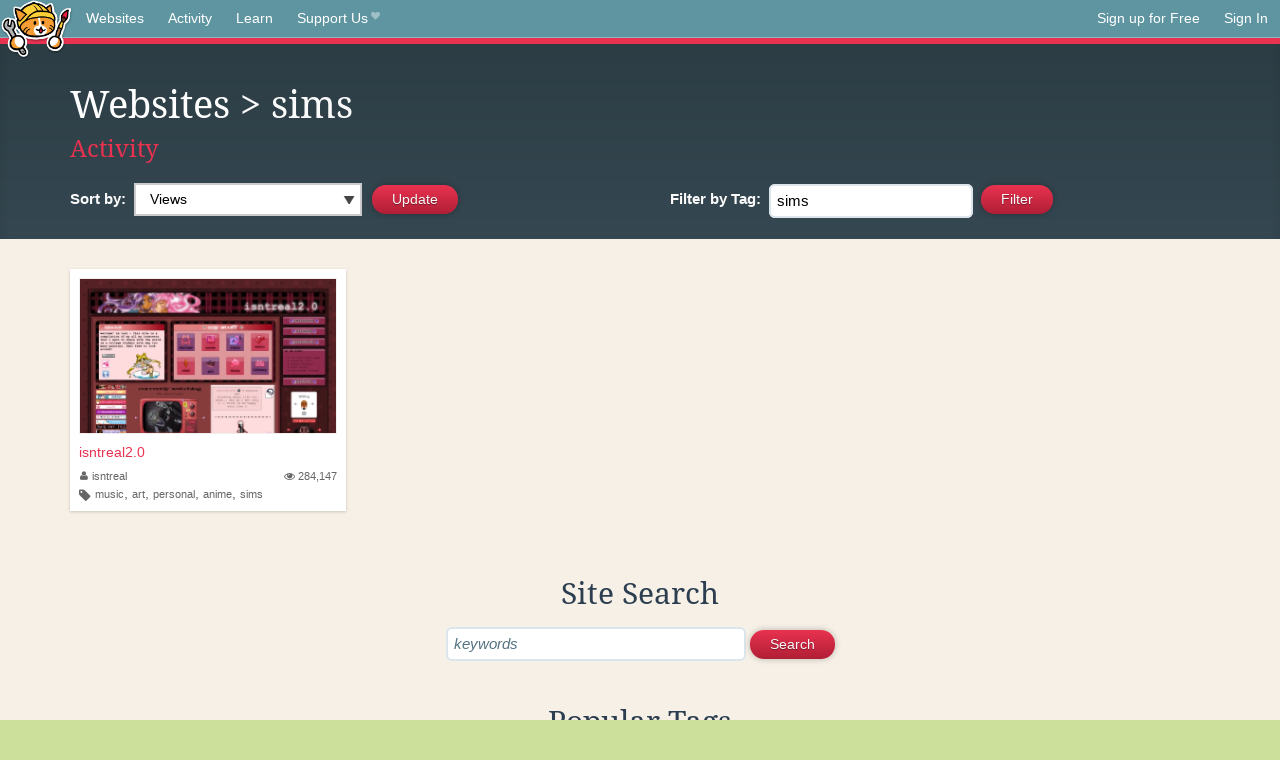

--- FILE ---
content_type: text/html;charset=utf-8
request_url: https://neocities.org/browse?sort_by=views&tag=sims
body_size: 12099
content:
<!doctype html>
<html lang="en">
  <head>
    <title>Neocities - Sites tagged sims</title>

    <meta http-equiv="Content-Type" content="text/html; charset=UTF-8">
<meta name="description"        content="Create and surf awesome websites for free.">

<link rel="canonical" href="https://neocities.org/browse?sort_by=views&amp;tag=sims">

<meta property="og:title"       content="Neocities">
<meta property="og:type"        content="website">
<meta property="og:image"       content="https://neocities.org/img/neocities-front-screenshot.jpg">
<meta property="og:description" content="Create and surf awesome websites for free.">

<link rel="icon" type="image/x-icon" href="/img/favicon.png">

<meta name="viewport" content="width=device-width, minimum-scale=1, initial-scale=1">



    <link href="/css/neo.css" rel="stylesheet" type="text/css" media="all">


    <script src="/js/jquery-1.11.0.min.js"></script>

    <script src="/js/highlight/highlight.min.js"></script>
    <link rel="stylesheet" href="/css/highlight/styles/tomorrow-night.css">
    <script>
      hljs.highlightAll()

      document.addEventListener('DOMContentLoaded', function() {
        var eventDateElements = document.querySelectorAll('.local-date-title');
        eventDateElements.forEach(function(element) {
          var timestamp = element.getAttribute('data-timestamp');
          var date = dayjs.unix(timestamp);
          var formattedDate = date.format('MMMM D, YYYY [at] h:mm A');
          element.title = formattedDate;
        });
      });
    </script>
  </head>

  <body class="interior">
    <div class="page">
      <header class="header-Base">

  <nav class="header-Nav clearfix" role="navigation">

    <a href="#!" title="show small screen nav" class="small-Nav">
      <img src="/img/nav-Icon.png" alt="navigation icon" />
    </a>

    <ul class="h-Nav constant-Nav">
        <li>
    <a href="/browse" id="browse-link">Websites</a>
    <script>
      document.addEventListener('DOMContentLoaded', () => {
        const browseLink = document.getElementById('browse-link');

        if (window.location.pathname === '/browse') {
          const params = new URLSearchParams(window.location.search);
          const persistParams = new URLSearchParams();
          const validPattern = /^[a-zA-Z0-9 ]+$/;

          ['sort_by', 'tag'].forEach(key => {
            if (params.has(key)) {
              const value = params.get(key);
              if (value.length <= 25 && validPattern.test(value)) {
                persistParams.set(key, value);
              }
            }
          });

          localStorage.setItem('browseQuery', persistParams.toString());
        }

        const savedQuery = localStorage.getItem('browseQuery');

        if (savedQuery) {
          browseLink.href = `/browse?${savedQuery}`;
        }
      });
    </script>
  </li>
  <li>
    <a href="/activity">Activity</a>
  </li>
  <li>
    <a href="/tutorials">Learn</a>
  </li>

    <li>
      <a href="/supporter">Support Us<i class="fa fa-heart"></i></i></a>
    </li>

    </ul>

    <ul class="status-Nav">
        <li>
          <a href="/#new" class="create-New">Sign up for Free</a>
        </li>
        <li>
          <a href="/signin" class="sign-In">Sign In</a>
        </li>
      </ul>
  </nav>

  <div class="logo int-Logo">
    <a href="/" title="back to home">
      <span class="hidden">Neocities.org</span>
      <img src="/img/cat.png" alt="Neocities.org" />
    </a>
  </div>
</header>

      <div class="header-Outro with-columns browse-page">
  <div class="row content">
    <div class="col col-100">
        <h1><a href="/browse">Websites</a> > sims</h1>
        <h4><a href="/activity?tag=sims">Activity</a></h4>
    </div>

    <form id="search_criteria" action="/browse" method="GET">
      <div class="col col-50 filter">
        <fieldset class="grouping">
            <label class="text-Label" for="sort_by">Sort by:</label>
            <div class="select-Container">
              <select name="sort_by" id="sort_by" class="input-Select">
                <option value="special_sauce" >Special Sauce</option>
                <option value="random" >Random</option>
                <option value="most_followed" >Most Followed</option>
                <option value="last_updated" >Last Updated</option>
                <option value="views" selected>Views</option>
                <option value="tipping_enabled" >Tipping Enabled</option>
                <option value="oldest" >Oldest</option>
                <!-- <option value="robots" >Robots</option> -->
              </select>
            </div>

            <!--
              <div>
                <input name="is_nsfw" type="checkbox" value="true" > Show 18+ content
              </div>
            -->
            <input class="btn-Action" type="submit" value="Update">
        </fieldset>
      </div>
      <div class="col col-50 filter">
        <fieldset class="grouping">
            <label class="text-Label" for="tag"><span class="hide-on-mobile">Filter by </span>Tag:</label>
            <input class="input-Area typeahead" id="tag" name="tag" type="text" placeholder="pokemon" value="sims" autocapitalize="off" autocorrect="off" autocomplete="off" spellcheck="false" dir="auto" oninput="this.value = this.value.replace(/[^a-zA-Z0-9]+/g, '')">
            <input style="vertical-align: -4px;margin-left: 4px;" type="submit" class="btn-Action" value="Filter">
        </fieldset>
      </div>
    </div>
  </form>
</div>

<div class="browse-page">

  <ul class="row website-Gallery content int-Gall">
      <li id="username_isntreal">
        <a href="https://isntreal.neocities.org"
           class="neo-Screen-Shot"
           title="isntreal2.0 "
        >
          <span class="img-Holder" style="background:url(/site_screenshots/42/67/isntreal/index.html.540x405.webp) no-repeat;">
            <img src="/img/placeholder.png" alt="isntreal2.0 " />
          </span>
        </a>
        <div class="title">
          <a href="https://isntreal.neocities.org"
             title="isntreal2.0 "
          >isntreal2.0 </a>&nbsp;
        </div>
        <div class="site-info">
          <div class="username">
            <a href="/site/isntreal" title="Site Profile">
              <i class="fa fa-user"></i>isntreal
            </a>
          </div>
          <div class="site-stats hide-on-mobile">
            <a href="/site/isntreal" title="Visitors">
              <span>
                <i class="fa fa-eye"></i>
              </span>
                284,147
            </a>
          </div>
          <div class="site-tags">
              <i class="fa fa-tag" title="Tags"></i>
                <a class="" href="/browse?tag=music">music</a>,
                <a class="" href="/browse?tag=art">art</a>,
                <a class="" href="/browse?tag=personal">personal</a>,
                <a class="" href="/browse?tag=anime">anime</a>,
                <a class="" href="/browse?tag=sims">sims</a>
          </div>
        </div>
      </li>
  </ul>

  

<div class="row content misc txt-Center">
  <h3>Site Search</h3>

    <form method="GET" action="/browse/search">
      <fieldset>
        <input name="q" type="text" placeholder="keywords" class="input-Area" autocapitalize="off" autocorrect="off" style="width: 300px;">
        <input class="btn btn-Action" type="submit" value="Search">
      </fieldset>
    </form>
</div>
<div class="row content misc">
  <h3 class="txt-Center">Popular Tags</h3>
  <p class="tagcloud">
      <a class="tag0" href="/browse?tag=art">art</a>&nbsp;&nbsp;
      <a class="tag0" href="/browse?tag=music">music</a>&nbsp;&nbsp;
      <a class="tag0" href="/browse?tag=videogames">videogames</a>&nbsp;&nbsp;
      <a class="tag0" href="/browse?tag=programming">programming</a>&nbsp;&nbsp;
      <a class="tag0" href="/browse?tag=anime">anime</a>&nbsp;&nbsp;
      <a class="tag0" href="/browse?tag=games">games</a>&nbsp;&nbsp;
      <a class="tag0" href="/browse?tag=food">food</a>&nbsp;&nbsp;
      <a class="tag0" href="/browse?tag=personal">personal</a>&nbsp;&nbsp;
      <a class="tag0" href="/browse?tag=writing">writing</a>&nbsp;&nbsp;
      <a class="tag0" href="/browse?tag=cats">cats</a>&nbsp;&nbsp;
      <a class="tag0" href="/browse?tag=blog">blog</a>&nbsp;&nbsp;
      <a class="tag0" href="/browse?tag=movies">movies</a>&nbsp;&nbsp;
      <a class="tag0" href="/browse?tag=books">books</a>&nbsp;&nbsp;
      <a class="tag0" href="/browse?tag=gaming">gaming</a>&nbsp;&nbsp;
      <a class="tag0" href="/browse?tag=fashion">fashion</a>&nbsp;&nbsp;
      <a class="tag0" href="/browse?tag=photography">photography</a>&nbsp;&nbsp;
      <a class="tag0" href="/browse?tag=comics">comics</a>&nbsp;&nbsp;
      <a class="tag0" href="/browse?tag=design">design</a>&nbsp;&nbsp;
      <a class="tag0" href="/browse?tag=animation">animation</a>&nbsp;&nbsp;
      <a class="tag0" href="/browse?tag=horror">horror</a>&nbsp;&nbsp;
      <a class="tag0" href="/browse?tag=game">game</a>&nbsp;&nbsp;
      <a class="tag0" href="/browse?tag=drawing">drawing</a>&nbsp;&nbsp;
      <a class="tag0" href="/browse?tag=coding">coding</a>&nbsp;&nbsp;
      <a class="tag0" href="/browse?tag=arte">arte</a>&nbsp;&nbsp;
      <a class="tag0" href="/browse?tag=manga">manga</a>&nbsp;&nbsp;
      <a class="tag0" href="/browse?tag=portfolio">portfolio</a>&nbsp;&nbsp;
      <a class="tag0" href="/browse?tag=furry">furry</a>&nbsp;&nbsp;
      <a class="tag0" href="/browse?tag=reading">reading</a>&nbsp;&nbsp;
      <a class="tag0" href="/browse?tag=ocs">ocs</a>&nbsp;&nbsp;
      <a class="tag0" href="/browse?tag=poetry">poetry</a>&nbsp;&nbsp;
      <a class="tag0" href="/browse?tag=cute">cute</a>&nbsp;&nbsp;
      <a class="tag0" href="/browse?tag=technology">technology</a>&nbsp;&nbsp;
      <a class="tag0" href="/browse?tag=musica">musica</a>&nbsp;&nbsp;
      <a class="tag0" href="/browse?tag=kpop">kpop</a>&nbsp;&nbsp;
      <a class="tag0" href="/browse?tag=history">history</a>&nbsp;&nbsp;
      <a class="tag0" href="/browse?tag=education">education</a>&nbsp;&nbsp;
      <a class="tag0" href="/browse?tag=animals">animals</a>&nbsp;&nbsp;
      <a class="tag0" href="/browse?tag=film">film</a>&nbsp;&nbsp;
      <a class="tag0" href="/browse?tag=programacion">programacion</a>&nbsp;&nbsp;
      <a class="tag0" href="/browse?tag=fun">fun</a>&nbsp;&nbsp;
      <a class="tag0" href="/browse?tag=literature">literature</a>&nbsp;&nbsp;
      <a class="tag0" href="/browse?tag=roblox">roblox</a>&nbsp;&nbsp;
      <a class="tag0" href="/browse?tag=sports">sports</a>&nbsp;&nbsp;
      <a class="tag0" href="/browse?tag=philosophy">philosophy</a>&nbsp;&nbsp;
      <a class="tag0" href="/browse?tag=html">html</a>&nbsp;&nbsp;
      <a class="tag0" href="/browse?tag=nature">nature</a>&nbsp;&nbsp;
      <a class="tag0" href="/browse?tag=science">science</a>&nbsp;&nbsp;
      <a class="tag0" href="/browse?tag=programing">programing</a>&nbsp;&nbsp;
      <a class="tag0" href="/browse?tag=tech">tech</a>&nbsp;&nbsp;
      <a class="tag0" href="/browse?tag=videogame">videogame</a>&nbsp;&nbsp;
      <a class="tag0" href="/browse?tag=travel">travel</a>&nbsp;&nbsp;
      <a class="tag0" href="/browse?tag=politics">politics</a>&nbsp;&nbsp;
      <a class="tag0" href="/browse?tag=minecraft">minecraft</a>&nbsp;&nbsp;
      <a class="tag0" href="/browse?tag=web">web</a>&nbsp;&nbsp;
      <a class="tag0" href="/browse?tag=gamedev">gamedev</a>&nbsp;&nbsp;
      <a class="tag0" href="/browse?tag=retro">retro</a>&nbsp;&nbsp;
      <a class="tag0" href="/browse?tag=school">school</a>&nbsp;&nbsp;
      <a class="tag0" href="/browse?tag=life">life</a>&nbsp;&nbsp;
      <a class="tag0" href="/browse?tag=videojuegos">videojuegos</a>&nbsp;&nbsp;
      <a class="tag0" href="/browse?tag=youtube">youtube</a>&nbsp;&nbsp;
      <a class="tag0" href="/browse?tag=cartoons">cartoons</a>&nbsp;&nbsp;
      <a class="tag0" href="/browse?tag=computers">computers</a>&nbsp;&nbsp;
      <a class="tag0" href="/browse?tag=love">love</a>&nbsp;&nbsp;
      <a class="tag0" href="/browse?tag=pokemon">pokemon</a>&nbsp;&nbsp;
      <a class="tag0" href="/browse?tag=2000s">2000s</a>&nbsp;&nbsp;
      <a class="tag0" href="/browse?tag=blogging">blogging</a>&nbsp;&nbsp;
      <a class="tag0" href="/browse?tag=diary">diary</a>&nbsp;&nbsp;
      <a class="tag0" href="/browse?tag=video">video</a>&nbsp;&nbsp;
      <a class="tag0" href="/browse?tag=illustration">illustration</a>&nbsp;&nbsp;
      <a class="tag0" href="/browse?tag=fantasy">fantasy</a>&nbsp;&nbsp;
      <a class="tag0" href="/browse?tag=pink">pink</a>&nbsp;&nbsp;
      <a class="tag0" href="/browse?tag=dogs">dogs</a>&nbsp;&nbsp;
      <a class="tag0" href="/browse?tag=random">random</a>&nbsp;&nbsp;
      <a class="tag0" href="/browse?tag=comic">comic</a>&nbsp;&nbsp;
      <a class="tag0" href="/browse?tag=idk">idk</a>&nbsp;&nbsp;
      <a class="tag0" href="/browse?tag=gardening">gardening</a>&nbsp;&nbsp;
      <a class="tag0" href="/browse?tag=internet">internet</a>&nbsp;&nbsp;
      <a class="tag0" href="/browse?tag=memes">memes</a>&nbsp;&nbsp;
      <a class="tag0" href="/browse?tag=videos">videos</a>&nbsp;&nbsp;
      <a class="tag0" href="/browse?tag=oc">oc</a>&nbsp;&nbsp;
      <a class="tag0" href="/browse?tag=linux">linux</a>&nbsp;&nbsp;
      <a class="tag0" href="/browse?tag=ai">ai</a>&nbsp;&nbsp;
      <a class="tag0" href="/browse?tag=cooking">cooking</a>&nbsp;&nbsp;
      <a class="tag0" href="/browse?tag=y2k">y2k</a>&nbsp;&nbsp;
      <a class="tag0" href="/browse?tag=queer">queer</a>&nbsp;&nbsp;
      <a class="tag0" href="/browse?tag=test">test</a>&nbsp;&nbsp;
      <a class="tag0" href="/browse?tag=kawaii">kawaii</a>&nbsp;&nbsp;
      <a class="tag0" href="/browse?tag=nostalgia">nostalgia</a>&nbsp;&nbsp;
      <a class="tag0" href="/browse?tag=webcomic">webcomic</a>&nbsp;&nbsp;
      <a class="tag0" href="/browse?tag=tv">tv</a>&nbsp;&nbsp;
      <a class="tag0" href="/browse?tag=arg">arg</a>&nbsp;&nbsp;
      <a class="tag0" href="/browse?tag=fandom">fandom</a>&nbsp;&nbsp;
      <a class="tag0" href="/browse?tag=journal">journal</a>&nbsp;&nbsp;
      <a class="tag0" href="/browse?tag=aesthetic">aesthetic</a>&nbsp;&nbsp;
      <a class="tag0" href="/browse?tag=emo">emo</a>&nbsp;&nbsp;
      <a class="tag0" href="/browse?tag=business">business</a>&nbsp;&nbsp;
      <a class="tag0" href="/browse?tag=worldbuilding">worldbuilding</a>&nbsp;&nbsp;
      <a class="tag0" href="/browse?tag=news">news</a>&nbsp;&nbsp;
      <a class="tag0" href="/browse?tag=fanfiction">fanfiction</a>&nbsp;&nbsp;
      <a class="tag1" href="/browse?tag=cars">cars</a>&nbsp;&nbsp;
      <a class="tag1" href="/browse?tag=crafts">crafts</a>&nbsp;&nbsp;
      <a class="tag1" href="/browse?tag=vocaloid">vocaloid</a>&nbsp;&nbsp;
      <a class="tag1" href="/browse?tag=media">media</a>&nbsp;&nbsp;
      <a class="tag1" href="/browse?tag=learning">learning</a>&nbsp;&nbsp;
      <a class="tag1" href="/browse?tag=health">health</a>&nbsp;&nbsp;
      <a class="tag1" href="/browse?tag=films">films</a>&nbsp;&nbsp;
      <a class="tag1" href="/browse?tag=silly">silly</a>&nbsp;&nbsp;
      <a class="tag1" href="/browse?tag=stuff">stuff</a>&nbsp;&nbsp;
      <a class="tag1" href="/browse?tag=space">space</a>&nbsp;&nbsp;
      <a class="tag1" href="/browse?tag=math">math</a>&nbsp;&nbsp;
      <a class="tag1" href="/browse?tag=fiction">fiction</a>&nbsp;&nbsp;
      <a class="tag1" href="/browse?tag=90s">90s</a>&nbsp;&nbsp;
      <a class="tag1" href="/browse?tag=cutecore">cutecore</a>&nbsp;&nbsp;
      <a class="tag1" href="/browse?tag=website">website</a>&nbsp;&nbsp;
      <a class="tag1" href="/browse?tag=stories">stories</a>&nbsp;&nbsp;
      <a class="tag1" href="/browse?tag=culture">culture</a>&nbsp;&nbsp;
      <a class="tag1" href="/browse?tag=etc">etc</a>&nbsp;&nbsp;
      <a class="tag1" href="/browse?tag=arts">arts</a>&nbsp;&nbsp;
      <a class="tag1" href="/browse?tag=scifi">scifi</a>&nbsp;&nbsp;
      <a class="tag1" href="/browse?tag=cat">cat</a>&nbsp;&nbsp;
      <a class="tag1" href="/browse?tag=painting">painting</a>&nbsp;&nbsp;
      <a class="tag1" href="/browse?tag=football">football</a>&nbsp;&nbsp;
      <a class="tag1" href="/browse?tag=journaling">journaling</a>&nbsp;&nbsp;
      <a class="tag1" href="/browse?tag=graphics">graphics</a>&nbsp;&nbsp;
      <a class="tag1" href="/browse?tag=css">css</a>&nbsp;&nbsp;
      <a class="tag1" href="/browse?tag=baking">baking</a>&nbsp;&nbsp;
      <a class="tag1" href="/browse?tag=homestuck">homestuck</a>&nbsp;&nbsp;
      <a class="tag1" href="/browse?tag=punk">punk</a>&nbsp;&nbsp;
      <a class="tag1" href="/browse?tag=marketing">marketing</a>&nbsp;&nbsp;
      <a class="tag1" href="/browse?tag=goth">goth</a>&nbsp;&nbsp;
      <a class="tag1" href="/browse?tag=software">software</a>&nbsp;&nbsp;
      <a class="tag1" href="/browse?tag=3d">3d</a>&nbsp;&nbsp;
      <a class="tag1" href="/browse?tag=crochet">crochet</a>&nbsp;&nbsp;
      <a class="tag1" href="/browse?tag=lgbt">lgbt</a>&nbsp;&nbsp;
      <a class="tag1" href="/browse?tag=commissions">commissions</a>&nbsp;&nbsp;
      <a class="tag1" href="/browse?tag=sanrio">sanrio</a>&nbsp;&nbsp;
      <a class="tag1" href="/browse?tag=cinema">cinema</a>&nbsp;&nbsp;
      <a class="tag1" href="/browse?tag=pixelart">pixelart</a>&nbsp;&nbsp;
      <a class="tag1" href="/browse?tag=sport">sport</a>&nbsp;&nbsp;
      <a class="tag1" href="/browse?tag=archive">archive</a>&nbsp;&nbsp;
      <a class="tag1" href="/browse?tag=psychology">psychology</a>&nbsp;&nbsp;
      <a class="tag1" href="/browse?tag=artist">artist</a>&nbsp;&nbsp;
      <a class="tag1" href="/browse?tag=digitalart">digitalart</a>&nbsp;&nbsp;
      <a class="tag1" href="/browse?tag=dance">dance</a>&nbsp;&nbsp;
      <a class="tag1" href="/browse?tag=diy">diy</a>&nbsp;&nbsp;
      <a class="tag1" href="/browse?tag=program">program</a>&nbsp;&nbsp;
      <a class="tag1" href="/browse?tag=me">me</a>&nbsp;&nbsp;
      <a class="tag1" href="/browse?tag=shows">shows</a>&nbsp;&nbsp;
      <a class="tag1" href="/browse?tag=series">series</a>&nbsp;&nbsp;
      <a class="tag1" href="/browse?tag=comida">comida</a>&nbsp;&nbsp;
      <a class="tag1" href="/browse?tag=dnd">dnd</a>&nbsp;&nbsp;
      <a class="tag1" href="/browse?tag=makeup">makeup</a>&nbsp;&nbsp;
      <a class="tag1" href="/browse?tag=characters">characters</a>&nbsp;&nbsp;
      <a class="tag1" href="/browse?tag=trans">trans</a>&nbsp;&nbsp;
      <a class="tag1" href="/browse?tag=funny">funny</a>&nbsp;&nbsp;
      <a class="tag1" href="/browse?tag=religion">religion</a>&nbsp;&nbsp;
      <a class="tag1" href="/browse?tag=metal">metal</a>&nbsp;&nbsp;
      <a class="tag1" href="/browse?tag=lgbtq">lgbtq</a>&nbsp;&nbsp;
      <a class="tag1" href="/browse?tag=graphicdesign">graphicdesign</a>&nbsp;&nbsp;
      <a class="tag1" href="/browse?tag=creativity">creativity</a>&nbsp;&nbsp;
      <a class="tag1" href="/browse?tag=lifestyle">lifestyle</a>&nbsp;&nbsp;
      <a class="tag1" href="/browse?tag=editing">editing</a>&nbsp;&nbsp;
      <a class="tag1" href="/browse?tag=cool">cool</a>&nbsp;&nbsp;
      <a class="tag1" href="/browse?tag=fanart">fanart</a>&nbsp;&nbsp;
      <a class="tag1" href="/browse?tag=entertainment">entertainment</a>&nbsp;&nbsp;
      <a class="tag1" href="/browse?tag=aboutme">aboutme</a>&nbsp;&nbsp;
      <a class="tag1" href="/browse?tag=indie">indie</a>&nbsp;&nbsp;
      <a class="tag1" href="/browse?tag=clothes">clothes</a>&nbsp;&nbsp;
      <a class="tag1" href="/browse?tag=streaming">streaming</a>&nbsp;&nbsp;
      <a class="tag1" href="/browse?tag=rpg">rpg</a>&nbsp;&nbsp;
      <a class="tag1" href="/browse?tag=friends">friends</a>&nbsp;&nbsp;
      <a class="tag1" href="/browse?tag=sonic">sonic</a>&nbsp;&nbsp;
      <a class="tag1" href="/browse?tag=development">development</a>&nbsp;&nbsp;
      <a class="tag1" href="/browse?tag=code">code</a>&nbsp;&nbsp;
      <a class="tag1" href="/browse?tag=scene">scene</a>&nbsp;&nbsp;
      <a class="tag1" href="/browse?tag=javascript">javascript</a>&nbsp;&nbsp;
      <a class="tag1" href="/browse?tag=story">story</a>&nbsp;&nbsp;
      <a class="tag1" href="/browse?tag=plants">plants</a>&nbsp;&nbsp;
      <a class="tag1" href="/browse?tag=webcomics">webcomics</a>&nbsp;&nbsp;
      <a class="tag1" href="/browse?tag=roleplay">roleplay</a>&nbsp;&nbsp;
      <a class="tag1" href="/browse?tag=guitar">guitar</a>&nbsp;&nbsp;
      <a class="tag1" href="/browse?tag=comedy">comedy</a>&nbsp;&nbsp;
      <a class="tag1" href="/browse?tag=languages">languages</a>&nbsp;&nbsp;
      <a class="tag1" href="/browse?tag=rock">rock</a>&nbsp;&nbsp;
      <a class="tag1" href="/browse?tag=everything">everything</a>&nbsp;&nbsp;
      <a class="tag1" href="/browse?tag=weird">weird</a>&nbsp;&nbsp;
      <a class="tag1" href="/browse?tag=electronics">electronics</a>&nbsp;&nbsp;
      <a class="tag1" href="/browse?tag=zines">zines</a>&nbsp;&nbsp;
      <a class="tag1" href="/browse?tag=webcore">webcore</a>&nbsp;&nbsp;
      <a class="tag1" href="/browse?tag=ttrpg">ttrpg</a>&nbsp;&nbsp;
      <a class="tag1" href="/browse?tag=sewing">sewing</a>&nbsp;&nbsp;
      <a class="tag1" href="/browse?tag=study">study</a>&nbsp;&nbsp;
      <a class="tag1" href="/browse?tag=community">community</a>&nbsp;&nbsp;
      <a class="tag1" href="/browse?tag=aesthetics">aesthetics</a>&nbsp;&nbsp;
      <a class="tag1" href="/browse?tag=hacking">hacking</a>&nbsp;&nbsp;
      <a class="tag1" href="/browse?tag=gay">gay</a>&nbsp;&nbsp;
      <a class="tag1" href="/browse?tag=reviews">reviews</a>&nbsp;&nbsp;
      <a class="tag1" href="/browse?tag=engineering">engineering</a>&nbsp;&nbsp;
      <a class="tag1" href="/browse?tag=cyberpunk">cyberpunk</a>&nbsp;&nbsp;
      <a class="tag2" href="/browse?tag=beauty">beauty</a>&nbsp;&nbsp;
      <a class="tag2" href="/browse?tag=webdesign">webdesign</a>&nbsp;&nbsp;
      <a class="tag2" href="/browse?tag=educacion">educacion</a>&nbsp;&nbsp;
      <a class="tag2" href="/browse?tag=basketball">basketball</a>&nbsp;&nbsp;
      <a class="tag2" href="/browse?tag=fnaf">fnaf</a>&nbsp;&nbsp;
      <a class="tag2" href="/browse?tag=computer">computer</a>&nbsp;&nbsp;
      <a class="tag2" href="/browse?tag=it">it</a>&nbsp;&nbsp;
      <a class="tag2" href="/browse?tag=originalcharacters">originalcharacters</a>&nbsp;&nbsp;
      <a class="tag2" href="/browse?tag=informatica">informatica</a>&nbsp;&nbsp;
      <a class="tag2" href="/browse?tag=soccer">soccer</a>&nbsp;&nbsp;
      <a class="tag2" href="/browse?tag=weirdcore">weirdcore</a>&nbsp;&nbsp;
      <a class="tag2" href="/browse?tag=vintage">vintage</a>&nbsp;&nbsp;
      <a class="tag2" href="/browse?tag=social">social</a>&nbsp;&nbsp;
      <a class="tag2" href="/browse?tag=oldweb">oldweb</a>&nbsp;&nbsp;
      <a class="tag2" href="/browse?tag=vtuber">vtuber</a>&nbsp;&nbsp;
      <a class="tag2" href="/browse?tag=spirituality">spirituality</a>&nbsp;&nbsp;
      <a class="tag2" href="/browse?tag=photos">photos</a>&nbsp;&nbsp;
      <a class="tag2" href="/browse?tag=discord">discord</a>&nbsp;&nbsp;
      <a class="tag2" href="/browse?tag=pets">pets</a>&nbsp;&nbsp;
      <a class="tag2" href="/browse?tag=deltarune">deltarune</a>&nbsp;&nbsp;
      <a class="tag2" href="/browse?tag=blogs">blogs</a>&nbsp;&nbsp;
      <a class="tag2" href="/browse?tag=project">project</a>&nbsp;&nbsp;
      <a class="tag2" href="/browse?tag=architecture">architecture</a>&nbsp;&nbsp;
      <a class="tag2" href="/browse?tag=vaporwave">vaporwave</a>&nbsp;&nbsp;
      <a class="tag2" href="/browse?tag=shop">shop</a>&nbsp;&nbsp;
      <a class="tag2" href="/browse?tag=storytelling">storytelling</a>&nbsp;&nbsp;
      <a class="tag2" href="/browse?tag=movie">movie</a>&nbsp;&nbsp;
      <a class="tag2" href="/browse?tag=flowers">flowers</a>&nbsp;&nbsp;
      <a class="tag2" href="/browse?tag=clothing">clothing</a>&nbsp;&nbsp;
      <a class="tag2" href="/browse?tag=information">information</a>&nbsp;&nbsp;
      <a class="tag2" href="/browse?tag=coffee">coffee</a>&nbsp;&nbsp;
      <a class="tag2" href="/browse?tag=thoughts">thoughts</a>&nbsp;&nbsp;
      <a class="tag2" href="/browse?tag=biology">biology</a>&nbsp;&nbsp;
      <a class="tag2" href="/browse?tag=about">about</a>&nbsp;&nbsp;
      <a class="tag2" href="/browse?tag=language">language</a>&nbsp;&nbsp;
      <a class="tag2" href="/browse?tag=hobbies">hobbies</a>&nbsp;&nbsp;
      <a class="tag2" href="/browse?tag=undertale">undertale</a>&nbsp;&nbsp;
      <a class="tag2" href="/browse?tag=shopping">shopping</a>&nbsp;&nbsp;
      <a class="tag2" href="/browse?tag=japan">japan</a>&nbsp;&nbsp;
      <a class="tag2" href="/browse?tag=nintendo">nintendo</a>&nbsp;&nbsp;
      <a class="tag2" href="/browse?tag=testing">testing</a>&nbsp;&nbsp;
      <a class="tag2" href="/browse?tag=mlp">mlp</a>&nbsp;&nbsp;
      <a class="tag2" href="/browse?tag=cosplay">cosplay</a>&nbsp;&nbsp;
      <a class="tag2" href="/browse?tag=magic">magic</a>&nbsp;&nbsp;
      <a class="tag2" href="/browse?tag=lore">lore</a>&nbsp;&nbsp;
      <a class="tag2" href="/browse?tag=book">book</a>&nbsp;&nbsp;
      <a class="tag2" href="/browse?tag=html5">html5</a>&nbsp;&nbsp;
      <a class="tag2" href="/browse?tag=creative">creative</a>&nbsp;&nbsp;
      <a class="tag2" href="/browse?tag=fitness">fitness</a>&nbsp;&nbsp;
      <a class="tag2" href="/browse?tag=digital">digital</a>&nbsp;&nbsp;
      <a class="tag2" href="/browse?tag=crypto">crypto</a>&nbsp;&nbsp;
      <a class="tag2" href="/browse?tag=radio">radio</a>&nbsp;&nbsp;
      <a class="tag2" href="/browse?tag=ttrpgs">ttrpgs</a>&nbsp;&nbsp;
      <a class="tag2" href="/browse?tag=money">money</a>&nbsp;&nbsp;
      <a class="tag2" href="/browse?tag=fandoms">fandoms</a>&nbsp;&nbsp;
      <a class="tag2" href="/browse?tag=experimental">experimental</a>&nbsp;&nbsp;
      <a class="tag2" href="/browse?tag=nothing">nothing</a>&nbsp;&nbsp;
      <a class="tag2" href="/browse?tag=blinkies">blinkies</a>&nbsp;&nbsp;
      <a class="tag2" href="/browse?tag=chat">chat</a>&nbsp;&nbsp;
      <a class="tag2" href="/browse?tag=physics">physics</a>&nbsp;&nbsp;
      <a class="tag2" href="/browse?tag=alternative">alternative</a>&nbsp;&nbsp;
      <a class="tag2" href="/browse?tag=info">info</a>&nbsp;&nbsp;
      <a class="tag2" href="/browse?tag=astronomy">astronomy</a>&nbsp;&nbsp;
      <a class="tag2" href="/browse?tag=websites">websites</a>&nbsp;&nbsp;
      <a class="tag2" href="/browse?tag=tecnologia">tecnologia</a>&nbsp;&nbsp;
      <a class="tag2" href="/browse?tag=cybersecurity">cybersecurity</a>&nbsp;&nbsp;
      <a class="tag2" href="/browse?tag=singing">singing</a>&nbsp;&nbsp;
      <a class="tag2" href="/browse?tag=site">site</a>&nbsp;&nbsp;
      <a class="tag2" href="/browse?tag=juegos">juegos</a>&nbsp;&nbsp;
      <a class="tag2" href="/browse?tag=japanese">japanese</a>&nbsp;&nbsp;
      <a class="tag2" href="/browse?tag=birds">birds</a>&nbsp;&nbsp;
      <a class="tag2" href="/browse?tag=bugs">bugs</a>&nbsp;&nbsp;
      <a class="tag2" href="/browse?tag=furries">furries</a>&nbsp;&nbsp;
      <a class="tag2" href="/browse?tag=witchcraft">witchcraft</a>&nbsp;&nbsp;
      <a class="tag2" href="/browse?tag=wip">wip</a>&nbsp;&nbsp;
      <a class="tag2" href="/browse?tag=autism">autism</a>&nbsp;&nbsp;
      <a class="tag2" href="/browse?tag=occult">occult</a>&nbsp;&nbsp;
      <a class="tag2" href="/browse?tag=anything">anything</a>&nbsp;&nbsp;
      <a class="tag2" href="/browse?tag=band">band</a>&nbsp;&nbsp;
      <a class="tag2" href="/browse?tag=other">other</a>&nbsp;&nbsp;
      <a class="tag2" href="/browse?tag=research">research</a>&nbsp;&nbsp;
      <a class="tag2" href="/browse?tag=finance">finance</a>&nbsp;&nbsp;
      <a class="tag2" href="/browse?tag=crafting">crafting</a>&nbsp;&nbsp;
      <a class="tag2" href="/browse?tag=tvshows">tvshows</a>&nbsp;&nbsp;
      <a class="tag2" href="/browse?tag=theatre">theatre</a>&nbsp;&nbsp;
      <a class="tag2" href="/browse?tag=resume">resume</a>&nbsp;&nbsp;
      <a class="tag2" href="/browse?tag=sleep">sleep</a>&nbsp;&nbsp;
      <a class="tag2" href="/browse?tag=futbol">futbol</a>&nbsp;&nbsp;
      <a class="tag2" href="/browse?tag=television">television</a>&nbsp;&nbsp;
      <a class="tag2" href="/browse?tag=profile">profile</a>&nbsp;&nbsp;
      <a class="tag2" href="/browse?tag=projects">projects</a>&nbsp;&nbsp;
      <a class="tag2" href="/browse?tag=sleeping">sleeping</a>&nbsp;&nbsp;
      <a class="tag2" href="/browse?tag=moda">moda</a>&nbsp;&nbsp;
      <a class="tag2" href="/browse?tag=personalwebsite">personalwebsite</a>&nbsp;&nbsp;
      <a class="tag2" href="/browse?tag=dolls">dolls</a>&nbsp;&nbsp;
      <a class="tag2" href="/browse?tag=gamedevelopment">gamedevelopment</a>&nbsp;&nbsp;
      <a class="tag2" href="/browse?tag=lain">lain</a>&nbsp;&nbsp;
      <a class="tag2" href="/browse?tag=events">events</a>&nbsp;&nbsp;
      <a class="tag2" href="/browse?tag=work">work</a>&nbsp;&nbsp;
      <a class="tag2" href="/browse?tag=vr">vr</a>&nbsp;&nbsp;
      <a class="tag3" href="/browse?tag=system">system</a>&nbsp;&nbsp;
      <a class="tag3" href="/browse?tag=knitting">knitting</a>&nbsp;&nbsp;
      <a class="tag3" href="/browse?tag=vampires">vampires</a>&nbsp;&nbsp;
      <a class="tag3" href="/browse?tag=linguistics">linguistics</a>&nbsp;&nbsp;
      <a class="tag3" href="/browse?tag=genshin">genshin</a>&nbsp;&nbsp;
      <a class="tag3" href="/browse?tag=interests">interests</a>&nbsp;&nbsp;
      <a class="tag3" href="/browse?tag=apps">apps</a>&nbsp;&nbsp;
      <a class="tag3" href="/browse?tag=all">all</a>&nbsp;&nbsp;
      <a class="tag3" href="/browse?tag=photo">photo</a>&nbsp;&nbsp;
      <a class="tag3" href="/browse?tag=yaoi">yaoi</a>&nbsp;&nbsp;
      <a class="tag3" href="/browse?tag=fish">fish</a>&nbsp;&nbsp;
      <a class="tag3" href="/browse?tag=gatos">gatos</a>&nbsp;&nbsp;
      <a class="tag3" href="/browse?tag=dreams">dreams</a>&nbsp;&nbsp;
      <a class="tag3" href="/browse?tag=transgender">transgender</a>&nbsp;&nbsp;
      <a class="tag3" href="/browse?tag=splatoon">splatoon</a>&nbsp;&nbsp;
      <a class="tag3" href="/browse?tag=ghchs">ghchs</a>&nbsp;&nbsp;
      <a class="tag3" href="/browse?tag=python">python</a>&nbsp;&nbsp;
      <a class="tag3" href="/browse?tag=webdevelopment">webdevelopment</a>&nbsp;&nbsp;
      <a class="tag3" href="/browse?tag=astrology">astrology</a>&nbsp;&nbsp;
      <a class="tag3" href="/browse?tag=free">free</a>&nbsp;&nbsp;
      <a class="tag3" href="/browse?tag=meme">meme</a>&nbsp;&nbsp;
      <a class="tag3" href="/browse?tag=rap">rap</a>&nbsp;&nbsp;
      <a class="tag3" href="/browse?tag=carrd">carrd</a>&nbsp;&nbsp;
      <a class="tag3" href="/browse?tag=collecting">collecting</a>&nbsp;&nbsp;
      <a class="tag3" href="/browse?tag=wiki">wiki</a>&nbsp;&nbsp;
      <a class="tag3" href="/browse?tag=aliens">aliens</a>&nbsp;&nbsp;
      <a class="tag3" href="/browse?tag=puzzle">puzzle</a>&nbsp;&nbsp;
      <a class="tag3" href="/browse?tag=mentalhealth">mentalhealth</a>&nbsp;&nbsp;
      <a class="tag3" href="/browse?tag=fanfic">fanfic</a>&nbsp;&nbsp;
      <a class="tag3" href="/browse?tag=toys">toys</a>&nbsp;&nbsp;
      <a class="tag3" href="/browse?tag=romance">romance</a>&nbsp;&nbsp;
      <a class="tag3" href="/browse?tag=poems">poems</a>&nbsp;&nbsp;
      <a class="tag3" href="/browse?tag=developer">developer</a>&nbsp;&nbsp;
      <a class="tag3" href="/browse?tag=app">app</a>&nbsp;&nbsp;
      <a class="tag3" href="/browse?tag=windows">windows</a>&nbsp;&nbsp;
      <a class="tag3" href="/browse?tag=animations">animations</a>&nbsp;&nbsp;
      <a class="tag3" href="/browse?tag=dancing">dancing</a>&nbsp;&nbsp;
      <a class="tag3" href="/browse?tag=coquette">coquette</a>&nbsp;&nbsp;
      <a class="tag3" href="/browse?tag=pixels">pixels</a>&nbsp;&nbsp;
      <a class="tag3" href="/browse?tag=drawings">drawings</a>&nbsp;&nbsp;
      <a class="tag3" href="/browse?tag=visualnovels">visualnovels</a>&nbsp;&nbsp;
      <a class="tag3" href="/browse?tag=frutigeraero">frutigeraero</a>&nbsp;&nbsp;
      <a class="tag3" href="/browse?tag=cartoon">cartoon</a>&nbsp;&nbsp;
      <a class="tag3" href="/browse?tag=fortnite">fortnite</a>&nbsp;&nbsp;
      <a class="tag3" href="/browse?tag=english">english</a>&nbsp;&nbsp;
      <a class="tag3" href="/browse?tag=family">family</a>&nbsp;&nbsp;
      <a class="tag3" href="/browse?tag=bio">bio</a>&nbsp;&nbsp;
      <a class="tag3" href="/browse?tag=robots">robots</a>&nbsp;&nbsp;
      <a class="tag3" href="/browse?tag=stamps">stamps</a>&nbsp;&nbsp;
      <a class="tag3" href="/browse?tag=animes">animes</a>&nbsp;&nbsp;
      <a class="tag3" href="/browse?tag=dog">dog</a>&nbsp;&nbsp;
      <a class="tag3" href="/browse?tag=tarot">tarot</a>&nbsp;&nbsp;
      <a class="tag3" href="/browse?tag=touhou">touhou</a>&nbsp;&nbsp;
      <a class="tag3" href="/browse?tag=gothic">gothic</a>&nbsp;&nbsp;
      <a class="tag3" href="/browse?tag=deportes">deportes</a>&nbsp;&nbsp;
      <a class="tag3" href="/browse?tag=marvel">marvel</a>&nbsp;&nbsp;
      <a class="tag3" href="/browse?tag=intro">intro</a>&nbsp;&nbsp;
      <a class="tag3" href="/browse?tag=a">a</a>&nbsp;&nbsp;
      <a class="tag3" href="/browse?tag=medicine">medicine</a>&nbsp;&nbsp;
      <a class="tag3" href="/browse?tag=skateboarding">skateboarding</a>&nbsp;&nbsp;
      <a class="tag3" href="/browse?tag=pizza">pizza</a>&nbsp;&nbsp;
      <a class="tag3" href="/browse?tag=essays">essays</a>&nbsp;&nbsp;
      <a class="tag3" href="/browse?tag=gym">gym</a>&nbsp;&nbsp;
      <a class="tag3" href="/browse?tag=security">security</a>&nbsp;&nbsp;
      <a class="tag3" href="/browse?tag=humor">humor</a>&nbsp;&nbsp;
      <a class="tag3" href="/browse?tag=gamedesign">gamedesign</a>&nbsp;&nbsp;
      <a class="tag3" href="/browse?tag=osc">osc</a>&nbsp;&nbsp;
      <a class="tag3" href="/browse?tag=modding">modding</a>&nbsp;&nbsp;
      <a class="tag3" href="/browse?tag=online">online</a>&nbsp;&nbsp;
      <a class="tag3" href="/browse?tag=links">links</a>&nbsp;&nbsp;
      <a class="tag3" href="/browse?tag=interactive">interactive</a>&nbsp;&nbsp;
      <a class="tag3" href="/browse?tag=mathematics">mathematics</a>&nbsp;&nbsp;
      <a class="tag3" href="/browse?tag=hiking">hiking</a>&nbsp;&nbsp;
      <a class="tag3" href="/browse?tag=gyaru">gyaru</a>&nbsp;&nbsp;
      <a class="tag3" href="/browse?tag=adventure">adventure</a>&nbsp;&nbsp;
      <a class="tag3" href="/browse?tag=teaching">teaching</a>&nbsp;&nbsp;
      <a class="tag3" href="/browse?tag=characterdesign">characterdesign</a>&nbsp;&nbsp;
      <a class="tag3" href="/browse?tag=fnf">fnf</a>&nbsp;&nbsp;
      <a class="tag3" href="/browse?tag=data">data</a>&nbsp;&nbsp;
      <a class="tag3" href="/browse?tag=journalism">journalism</a>&nbsp;&nbsp;
      <a class="tag3" href="/browse?tag=mystery">mystery</a>&nbsp;&nbsp;
      <a class="tag3" href="/browse?tag=dragons">dragons</a>&nbsp;&nbsp;
      <a class="tag3" href="/browse?tag=chess">chess</a>&nbsp;&nbsp;
      <a class="tag3" href="/browse?tag=no">no</a>&nbsp;&nbsp;
      <a class="tag3" href="/browse?tag=gallery">gallery</a>&nbsp;&nbsp;
      <a class="tag3" href="/browse?tag=roleplaying">roleplaying</a>&nbsp;&nbsp;
      <a class="tag3" href="/browse?tag=creepypasta">creepypasta</a>&nbsp;&nbsp;
      <a class="tag3" href="/browse?tag=hobby">hobby</a>&nbsp;&nbsp;
      <a class="tag3" href="/browse?tag=lol">lol</a>&nbsp;&nbsp;
      <a class="tag3" href="/browse?tag=fansite">fansite</a>&nbsp;&nbsp;
      <a class="tag3" href="/browse?tag=zine">zine</a>&nbsp;&nbsp;
      <a class="tag3" href="/browse?tag=puzzles">puzzles</a>&nbsp;&nbsp;
      <a class="tag3" href="/browse?tag=rp">rp</a>&nbsp;&nbsp;
      <a class="tag3" href="/browse?tag=popculture">popculture</a>&nbsp;&nbsp;
      <a class="tag3" href="/browse?tag=objectshows">objectshows</a>&nbsp;&nbsp;
      <a class="tag3" href="/browse?tag=jfashion">jfashion</a>&nbsp;&nbsp;
      <a class="tag3" href="/browse?tag=birthday">birthday</a>&nbsp;&nbsp;
      <a class="tag3" href="/browse?tag=zonelets">zonelets</a>&nbsp;&nbsp;
      <a class="tag3" href="/browse?tag=gifs">gifs</a>&nbsp;&nbsp;
      <a class="tag3" href="/browse?tag=pixel">pixel</a>&nbsp;&nbsp;
      <a class="tag4" href="/browse?tag=yuri">yuri</a>&nbsp;&nbsp;
      <a class="tag4" href="/browse?tag=resources">resources</a>&nbsp;&nbsp;
      <a class="tag4" href="/browse?tag=mythology">mythology</a>&nbsp;&nbsp;
      <a class="tag4" href="/browse?tag=twitch">twitch</a>&nbsp;&nbsp;
      <a class="tag4" href="/browse?tag=musicals">musicals</a>&nbsp;&nbsp;
      <a class="tag4" href="/browse?tag=vkei">vkei</a>&nbsp;&nbsp;
      <a class="tag4" href="/browse?tag=meow">meow</a>&nbsp;&nbsp;
      <a class="tag4" href="/browse?tag=myself">myself</a>&nbsp;&nbsp;
      <a class="tag4" href="/browse?tag=home">home</a>&nbsp;&nbsp;
      <a class="tag4" href="/browse?tag=dreamcore">dreamcore</a>&nbsp;&nbsp;
      <a class="tag4" href="/browse?tag=ocean">ocean</a>&nbsp;&nbsp;
      <a class="tag4" href="/browse?tag=law">law</a>&nbsp;&nbsp;
      <a class="tag4" href="/browse?tag=tf2">tf2</a>&nbsp;&nbsp;
      <a class="tag4" href="/browse?tag=breakcore">breakcore</a>&nbsp;&nbsp;
      <a class="tag4" href="/browse?tag=blender">blender</a>&nbsp;&nbsp;
      <a class="tag4" href="/browse?tag=ffxiv">ffxiv</a>&nbsp;&nbsp;
      <a class="tag4" href="/browse?tag=traveling">traveling</a>&nbsp;&nbsp;
      <a class="tag4" href="/browse?tag=novels">novels</a>&nbsp;&nbsp;
      <a class="tag4" href="/browse?tag=audio">audio</a>&nbsp;&nbsp;
      <a class="tag4" href="/browse?tag=introduction">introduction</a>&nbsp;&nbsp;
      <a class="tag4" href="/browse?tag=piano">piano</a>&nbsp;&nbsp;
      <a class="tag4" href="/browse?tag=jogos">jogos</a>&nbsp;&nbsp;
      <a class="tag4" href="/browse?tag=scenecore">scenecore</a>&nbsp;&nbsp;
      <a class="tag4" href="/browse?tag=libros">libros</a>&nbsp;&nbsp;
      <a class="tag4" href="/browse?tag=peliculas">peliculas</a>&nbsp;&nbsp;
      <a class="tag4" href="/browse?tag=recipes">recipes</a>&nbsp;&nbsp;
      <a class="tag4" href="/browse?tag=hiphop">hiphop</a>&nbsp;&nbsp;
      <a class="tag4" href="/browse?tag=noise">noise</a>&nbsp;&nbsp;
      <a class="tag4" href="/browse?tag=privacy">privacy</a>&nbsp;&nbsp;
      <a class="tag4" href="/browse?tag=death">death</a>&nbsp;&nbsp;
      <a class="tag4" href="/browse?tag=bfdi">bfdi</a>&nbsp;&nbsp;
      <a class="tag4" href="/browse?tag=dark">dark</a>&nbsp;&nbsp;
      <a class="tag4" href="/browse?tag=graphic">graphic</a>&nbsp;&nbsp;
      <a class="tag4" href="/browse?tag=stars">stars</a>&nbsp;&nbsp;
      <a class="tag4" href="/browse?tag=progamming">progamming</a>&nbsp;&nbsp;
      <a class="tag4" href="/browse?tag=pjsk">pjsk</a>&nbsp;&nbsp;
      <a class="tag4" href="/browse?tag=style">style</a>&nbsp;&nbsp;
      <a class="tag4" href="/browse?tag=podcast">podcast</a>&nbsp;&nbsp;
      <a class="tag4" href="/browse?tag=danganronpa">danganronpa</a>&nbsp;&nbsp;
      <a class="tag4" href="/browse?tag=rpgs">rpgs</a>&nbsp;&nbsp;
      <a class="tag4" href="/browse?tag=twine">twine</a>&nbsp;&nbsp;
      <a class="tag4" href="/browse?tag=swag">swag</a>&nbsp;&nbsp;
      <a class="tag4" href="/browse?tag=indiegames">indiegames</a>&nbsp;&nbsp;
      <a class="tag4" href="/browse?tag=studying">studying</a>&nbsp;&nbsp;
      <a class="tag4" href="/browse?tag=plushies">plushies</a>&nbsp;&nbsp;
      <a class="tag4" href="/browse?tag=ecommerce">ecommerce</a>&nbsp;&nbsp;
      <a class="tag4" href="/browse?tag=robotics">robotics</a>&nbsp;&nbsp;
      <a class="tag4" href="/browse?tag=communism">communism</a>&nbsp;&nbsp;
      <a class="tag4" href="/browse?tag=shrine">shrine</a>&nbsp;&nbsp;
      <a class="tag4" href="/browse?tag=socialmedia">socialmedia</a>&nbsp;&nbsp;
      <a class="tag4" href="/browse?tag=hellokitty">hellokitty</a>&nbsp;&nbsp;
      <a class="tag4" href="/browse?tag=paranormal">paranormal</a>&nbsp;&nbsp;
      <a class="tag4" href="/browse?tag=production">production</a>&nbsp;&nbsp;
      <a class="tag4" href="/browse?tag=android">android</a>&nbsp;&nbsp;
      <a class="tag4" href="/browse?tag=pictures">pictures</a>&nbsp;&nbsp;
      <a class="tag4" href="/browse?tag=activism">activism</a>&nbsp;&nbsp;
      <a class="tag4" href="/browse?tag=car">car</a>&nbsp;&nbsp;
      <a class="tag4" href="/browse?tag=wrestling">wrestling</a>&nbsp;&nbsp;
      <a class="tag4" href="/browse?tag=spanish">spanish</a>&nbsp;&nbsp;
      <a class="tag4" href="/browse?tag=omori">omori</a>&nbsp;&nbsp;
      <a class="tag4" href="/browse?tag=awesome">awesome</a>&nbsp;&nbsp;
      <a class="tag4" href="/browse?tag=running">running</a>&nbsp;&nbsp;
      <a class="tag4" href="/browse?tag=none">none</a>&nbsp;&nbsp;
      <a class="tag4" href="/browse?tag=foods">foods</a>&nbsp;&nbsp;
      <a class="tag4" href="/browse?tag=pinterest">pinterest</a>&nbsp;&nbsp;
      <a class="tag4" href="/browse?tag=christianity">christianity</a>&nbsp;&nbsp;
      <a class="tag4" href="/browse?tag=amor">amor</a>&nbsp;&nbsp;
      <a class="tag4" href="/browse?tag=utau">utau</a>&nbsp;&nbsp;
      <a class="tag4" href="/browse?tag=jewelry">jewelry</a>&nbsp;&nbsp;
      <a class="tag4" href="/browse?tag=bunnies">bunnies</a>&nbsp;&nbsp;
      <a class="tag4" href="/browse?tag=lesbian">lesbian</a>&nbsp;&nbsp;
      <a class="tag4" href="/browse?tag=craft">craft</a>&nbsp;&nbsp;
      <a class="tag4" href="/browse?tag=boardgames">boardgames</a>&nbsp;&nbsp;
      <a class="tag4" href="/browse?tag=electronic">electronic</a>&nbsp;&nbsp;
      <a class="tag4" href="/browse?tag=things">things</a>&nbsp;&nbsp;
      <a class="tag4" href="/browse?tag=educational">educational</a>&nbsp;&nbsp;
      <a class="tag4" href="/browse?tag=lolita">lolita</a>&nbsp;&nbsp;
      <a class="tag4" href="/browse?tag=anarchism">anarchism</a>&nbsp;&nbsp;
      <a class="tag4" href="/browse?tag=cine">cine</a>&nbsp;&nbsp;
      <a class="tag4" href="/browse?tag=vent">vent</a>&nbsp;&nbsp;
      <a class="tag4" href="/browse?tag=student">student</a>&nbsp;&nbsp;
      <a class="tag4" href="/browse?tag=volleyball">volleyball</a>&nbsp;&nbsp;
      <a class="tag4" href="/browse?tag=filmmaking">filmmaking</a>&nbsp;&nbsp;
      <a class="tag4" href="/browse?tag=deporte">deporte</a>&nbsp;&nbsp;
      <a class="tag4" href="/browse?tag=travelling">travelling</a>&nbsp;&nbsp;
      <a class="tag4" href="/browse?tag=girls">girls</a>&nbsp;&nbsp;
      <a class="tag4" href="/browse?tag=god">god</a>&nbsp;&nbsp;
      <a class="tag4" href="/browse?tag=songs">songs</a>&nbsp;&nbsp;
      <a class="tag4" href="/browse?tag=misc">misc</a>&nbsp;&nbsp;
      <a class="tag4" href="/browse?tag=unblocked">unblocked</a>&nbsp;&nbsp;
      <a class="tag4" href="/browse?tag=scratch">scratch</a>&nbsp;&nbsp;
      <a class="tag4" href="/browse?tag=feminism">feminism</a>&nbsp;&nbsp;
      <a class="tag4" href="/browse?tag=grunge">grunge</a>&nbsp;&nbsp;
      <a class="tag4" href="/browse?tag=geography">geography</a>&nbsp;&nbsp;
      <a class="tag4" href="/browse?tag=designing">designing</a>&nbsp;&nbsp;
      <a class="tag4" href="/browse?tag=3dmodeling">3dmodeling</a>&nbsp;&nbsp;
      <a class="tag4" href="/browse?tag=store">store</a>&nbsp;&nbsp;
      <a class="tag4" href="/browse?tag=mario">mario</a>&nbsp;&nbsp;
      <a class="tag4" href="/browse?tag=sharks">sharks</a>&nbsp;&nbsp;
      <a class="tag4" href="/browse?tag=maths">maths</a>&nbsp;&nbsp;
      <a class="tag5" href="/browse?tag=dev">dev</a>&nbsp;&nbsp;
      <a class="tag5" href="/browse?tag=outdoors">outdoors</a>&nbsp;&nbsp;
      <a class="tag5" href="/browse?tag=webdev">webdev</a>&nbsp;&nbsp;
      <a class="tag5" href="/browse?tag=clowns">clowns</a>&nbsp;&nbsp;
      <a class="tag5" href="/browse?tag=bitcoin">bitcoin</a>&nbsp;&nbsp;
      <a class="tag5" href="/browse?tag=realestate">realestate</a>&nbsp;&nbsp;
      <a class="tag5" href="/browse?tag=old">old</a>&nbsp;&nbsp;
      <a class="tag5" href="/browse?tag=blue">blue</a>&nbsp;&nbsp;
      <a class="tag5" href="/browse?tag=80s">80s</a>&nbsp;&nbsp;
      <a class="tag5" href="/browse?tag=computing">computing</a>&nbsp;&nbsp;
      <a class="tag5" href="/browse?tag=collage">collage</a>&nbsp;&nbsp;
      <a class="tag5" href="/browse?tag=doom">doom</a>&nbsp;&nbsp;
      <a class="tag5" href="/browse?tag=jpop">jpop</a>&nbsp;&nbsp;
      <a class="tag5" href="/browse?tag=bl">bl</a>&nbsp;&nbsp;
      <a class="tag5" href="/browse?tag=dinosaurs">dinosaurs</a>&nbsp;&nbsp;
      <a class="tag5" href="/browse?tag=brasil">brasil</a>&nbsp;&nbsp;
      <a class="tag5" href="/browse?tag=transformers">transformers</a>&nbsp;&nbsp;
      <a class="tag5" href="/browse?tag=pc">pc</a>&nbsp;&nbsp;
      <a class="tag5" href="/browse?tag=environment">environment</a>&nbsp;&nbsp;
      <a class="tag5" href="/browse?tag=vtubers">vtubers</a>&nbsp;&nbsp;
      <a class="tag5" href="/browse?tag=help">help</a>&nbsp;&nbsp;
      <a class="tag5" href="/browse?tag=college">college</a>&nbsp;&nbsp;
      <a class="tag5" href="/browse?tag=tools">tools</a>&nbsp;&nbsp;
      <a class="tag5" href="/browse?tag=images">images</a>&nbsp;&nbsp;
      <a class="tag5" href="/browse?tag=stickers">stickers</a>&nbsp;&nbsp;
      <a class="tag5" href="/browse?tag=starwars">starwars</a>&nbsp;&nbsp;
      <a class="tag5" href="/browse?tag=flash">flash</a>&nbsp;&nbsp;
      <a class="tag5" href="/browse?tag=jazz">jazz</a>&nbsp;&nbsp;
      <a class="tag5" href="/browse?tag=fotografia">fotografia</a>&nbsp;&nbsp;
      <a class="tag5" href="/browse?tag=acting">acting</a>&nbsp;&nbsp;
      <a class="tag5" href="/browse?tag=tumblr">tumblr</a>&nbsp;&nbsp;
      <a class="tag5" href="/browse?tag=jesus">jesus</a>&nbsp;&nbsp;
      <a class="tag5" href="/browse?tag=java">java</a>&nbsp;&nbsp;
      <a class="tag5" href="/browse?tag=novel">novel</a>&nbsp;&nbsp;
      <a class="tag5" href="/browse?tag=trains">trains</a>&nbsp;&nbsp;
      <a class="tag5" href="/browse?tag=cafe">cafe</a>&nbsp;&nbsp;
      <a class="tag5" href="/browse?tag=bts">bts</a>&nbsp;&nbsp;
      <a class="tag5" href="/browse?tag=creepy">creepy</a>&nbsp;&nbsp;
      <a class="tag5" href="/browse?tag=construction">construction</a>&nbsp;&nbsp;
      <a class="tag5" href="/browse?tag=services">services</a>&nbsp;&nbsp;
      <a class="tag5" href="/browse?tag=chemistry">chemistry</a>&nbsp;&nbsp;
      <a class="tag5" href="/browse?tag=yoga">yoga</a>&nbsp;&nbsp;
      <a class="tag5" href="/browse?tag=event">event</a>&nbsp;&nbsp;
      <a class="tag5" href="/browse?tag=alt">alt</a>&nbsp;&nbsp;
      <a class="tag5" href="/browse?tag=baseball">baseball</a>&nbsp;&nbsp;
      <a class="tag5" href="/browse?tag=computerscience">computerscience</a>&nbsp;&nbsp;
      <a class="tag5" href="/browse?tag=epic">epic</a>&nbsp;&nbsp;
      <a class="tag5" href="/browse?tag=programar">programar</a>&nbsp;&nbsp;
      <a class="tag5" href="/browse?tag=tea">tea</a>&nbsp;&nbsp;
      <a class="tag5" href="/browse?tag=translation">translation</a>&nbsp;&nbsp;
      <a class="tag5" href="/browse?tag=mcr">mcr</a>&nbsp;&nbsp;
      <a class="tag5" href="/browse?tag=plurality">plurality</a>&nbsp;&nbsp;
      <a class="tag5" href="/browse?tag=escuela">escuela</a>&nbsp;&nbsp;
      <a class="tag5" href="/browse?tag=warriorcats">warriorcats</a>&nbsp;&nbsp;
      <a class="tag5" href="/browse?tag=lego">lego</a>&nbsp;&nbsp;
      <a class="tag5" href="/browse?tag=theater">theater</a>&nbsp;&nbsp;
      <a class="tag5" href="/browse?tag=cyber">cyber</a>&nbsp;&nbsp;
      <a class="tag5" href="/browse?tag=pastel">pastel</a>&nbsp;&nbsp;
      <a class="tag5" href="/browse?tag=args">args</a>&nbsp;&nbsp;
      <a class="tag5" href="/browse?tag=collection">collection</a>&nbsp;&nbsp;
      <a class="tag5" href="/browse?tag=persona">persona</a>&nbsp;&nbsp;
      <a class="tag5" href="/browse?tag=retrogaming">retrogaming</a>&nbsp;&nbsp;
      <a class="tag5" href="/browse?tag=manhwa">manhwa</a>&nbsp;&nbsp;
      <a class="tag5" href="/browse?tag=southpark">southpark</a>&nbsp;&nbsp;
      <a class="tag5" href="/browse?tag=multimedia">multimedia</a>&nbsp;&nbsp;
      <a class="tag5" href="/browse?tag=videoediting">videoediting</a>&nbsp;&nbsp;
      <a class="tag5" href="/browse?tag=therian">therian</a>&nbsp;&nbsp;
      <a class="tag5" href="/browse?tag=whatever">whatever</a>&nbsp;&nbsp;
      <a class="tag5" href="/browse?tag=horses">horses</a>&nbsp;&nbsp;
      <a class="tag5" href="/browse?tag=yes">yes</a>&nbsp;&nbsp;
      <a class="tag5" href="/browse?tag=pop">pop</a>&nbsp;&nbsp;
      <a class="tag5" href="/browse?tag=tcc">tcc</a>&nbsp;&nbsp;
      <a class="tag5" href="/browse?tag=programas">programas</a>&nbsp;&nbsp;
      <a class="tag5" href="/browse?tag=cozy">cozy</a>&nbsp;&nbsp;
      <a class="tag5" href="/browse?tag=vlog">vlog</a>&nbsp;&nbsp;
      <a class="tag5" href="/browse?tag=programmer">programmer</a>&nbsp;&nbsp;
      <a class="tag5" href="/browse?tag=weed">weed</a>&nbsp;&nbsp;
      <a class="tag5" href="/browse?tag=historia">historia</a>&nbsp;&nbsp;
      <a class="tag5" href="/browse?tag=js">js</a>&nbsp;&nbsp;
      <a class="tag5" href="/browse?tag=supernatural">supernatural</a>&nbsp;&nbsp;
      <a class="tag5" href="/browse?tag=podcasts">podcasts</a>&nbsp;&nbsp;
      <a class="tag5" href="/browse?tag=gamer">gamer</a>&nbsp;&nbsp;
      <a class="tag5" href="/browse?tag=monsters">monsters</a>&nbsp;&nbsp;
      <a class="tag5" href="/browse?tag=trading">trading</a>&nbsp;&nbsp;
      <a class="tag5" href="/browse?tag=skating">skating</a>&nbsp;&nbsp;
      <a class="tag5" href="/browse?tag=tabletop">tabletop</a>&nbsp;&nbsp;
      <a class="tag5" href="/browse?tag=medical">medical</a>&nbsp;&nbsp;
      <a class="tag5" href="/browse?tag=truecrime">truecrime</a>&nbsp;&nbsp;
      <a class="tag5" href="/browse?tag=weather">weather</a>&nbsp;&nbsp;
      <a class="tag5" href="/browse?tag=techno">techno</a>&nbsp;&nbsp;
      <a class="tag5" href="/browse?tag=whimsy">whimsy</a>&nbsp;&nbsp;
      <a class="tag5" href="/browse?tag=forum">forum</a>&nbsp;&nbsp;
      <a class="tag5" href="/browse?tag=f1">f1</a>&nbsp;&nbsp;
      <a class="tag5" href="/browse?tag=draw">draw</a>&nbsp;&nbsp;
      <a class="tag5" href="/browse?tag=tiktok">tiktok</a>&nbsp;&nbsp;
      <a class="tag5" href="/browse?tag=miku">miku</a>&nbsp;&nbsp;
      <a class="tag5" href="/browse?tag=literatura">literatura</a>&nbsp;&nbsp;
      <a class="tag5" href="/browse?tag=videography">videography</a>&nbsp;&nbsp;
      <a class="tag5" href="/browse?tag=hardware">hardware</a>&nbsp;&nbsp;
      <a class="tag5" href="/browse?tag=people">people</a>&nbsp;&nbsp;
      <a class="tag6" href="/browse?tag=dc">dc</a>&nbsp;&nbsp;
      <a class="tag6" href="/browse?tag=girly">girly</a>&nbsp;&nbsp;
      <a class="tag6" href="/browse?tag=shoes">shoes</a>&nbsp;&nbsp;
      <a class="tag6" href="/browse?tag=otherkin">otherkin</a>&nbsp;&nbsp;
      <a class="tag6" href="/browse?tag=insects">insects</a>&nbsp;&nbsp;
      <a class="tag6" href="/browse?tag=drama">drama</a>&nbsp;&nbsp;
      <a class="tag6" href="/browse?tag=dj">dj</a>&nbsp;&nbsp;
      <a class="tag6" href="/browse?tag=bsd">bsd</a>&nbsp;&nbsp;
      <a class="tag6" href="/browse?tag=estudiante">estudiante</a>&nbsp;&nbsp;
      <a class="tag6" href="/browse?tag=green">green</a>&nbsp;&nbsp;
      <a class="tag6" href="/browse?tag=cricket">cricket</a>&nbsp;&nbsp;
      <a class="tag6" href="/browse?tag=economics">economics</a>&nbsp;&nbsp;
      <a class="tag6" href="/browse?tag=skincare">skincare</a>&nbsp;&nbsp;
      <a class="tag6" href="/browse?tag=homepage">homepage</a>&nbsp;&nbsp;
      <a class="tag6" href="/browse?tag=angels">angels</a>&nbsp;&nbsp;
      <a class="tag6" href="/browse?tag=opensource">opensource</a>&nbsp;&nbsp;
      <a class="tag6" href="/browse?tag=socialism">socialism</a>&nbsp;&nbsp;
      <a class="tag6" href="/browse?tag=salud">salud</a>&nbsp;&nbsp;
      <a class="tag6" href="/browse?tag=enstars">enstars</a>&nbsp;&nbsp;
      <a class="tag6" href="/browse?tag=freedom">freedom</a>&nbsp;&nbsp;
      <a class="tag6" href="/browse?tag=lgbtqia">lgbtqia</a>&nbsp;&nbsp;
      <a class="tag6" href="/browse?tag=ecology">ecology</a>&nbsp;&nbsp;
      <a class="tag6" href="/browse?tag=restaurant">restaurant</a>&nbsp;&nbsp;
      <a class="tag6" href="/browse?tag=modeling">modeling</a>&nbsp;&nbsp;
      <a class="tag6" href="/browse?tag=maps">maps</a>&nbsp;&nbsp;
      <a class="tag6" href="/browse?tag=learn">learn</a>&nbsp;&nbsp;
      <a class="tag6" href="/browse?tag=hi">hi</a>&nbsp;&nbsp;
      <a class="tag6" href="/browse?tag=kandi">kandi</a>&nbsp;&nbsp;
      <a class="tag6" href="/browse?tag=search">search</a>&nbsp;&nbsp;
      <a class="tag6" href="/browse?tag=sound">sound</a>&nbsp;&nbsp;
      <a class="tag6" href="/browse?tag=swimming">swimming</a>&nbsp;&nbsp;
      <a class="tag6" href="/browse?tag=kirby">kirby</a>&nbsp;&nbsp;
      <a class="tag6" href="/browse?tag=ropa">ropa</a>&nbsp;&nbsp;
      <a class="tag6" href="/browse?tag=surrealism">surrealism</a>&nbsp;&nbsp;
      <a class="tag6" href="/browse?tag=turismo">turismo</a>&nbsp;&nbsp;
      <a class="tag6" href="/browse?tag=animales">animales</a>&nbsp;&nbsp;
      <a class="tag6" href="/browse?tag=ideas">ideas</a>&nbsp;&nbsp;
      <a class="tag6" href="/browse?tag=nerd">nerd</a>&nbsp;&nbsp;
      <a class="tag6" href="/browse?tag=tattoos">tattoos</a>&nbsp;&nbsp;
      <a class="tag6" href="/browse?tag=digitalmarketing">digitalmarketing</a>&nbsp;&nbsp;
      <a class="tag6" href="/browse?tag=vhs">vhs</a>&nbsp;&nbsp;
      <a class="tag6" href="/browse?tag=curso">curso</a>&nbsp;&nbsp;
      <a class="tag6" href="/browse?tag=animanga">animanga</a>&nbsp;&nbsp;
      <a class="tag6" href="/browse?tag=kidcore">kidcore</a>&nbsp;&nbsp;
      <a class="tag6" href="/browse?tag=trinkets">trinkets</a>&nbsp;&nbsp;
      <a class="tag6" href="/browse?tag=artwork">artwork</a>&nbsp;&nbsp;
      <a class="tag6" href="/browse?tag=text">text</a>&nbsp;&nbsp;
      <a class="tag6" href="/browse?tag=world">world</a>&nbsp;&nbsp;
      <a class="tag6" href="/browse?tag=bible">bible</a>&nbsp;&nbsp;
      <a class="tag6" href="/browse?tag=petz">petz</a>&nbsp;&nbsp;
      <a class="tag6" href="/browse?tag=cleaning">cleaning</a>&nbsp;&nbsp;
      <a class="tag6" href="/browse?tag=filmes">filmes</a>&nbsp;&nbsp;
      <a class="tag6" href="/browse?tag=kdrama">kdrama</a>&nbsp;&nbsp;
      <a class="tag6" href="/browse?tag=edm">edm</a>&nbsp;&nbsp;
      <a class="tag6" href="/browse?tag=tourism">tourism</a>&nbsp;&nbsp;
      <a class="tag6" href="/browse?tag=chatting">chatting</a>&nbsp;&nbsp;
      <a class="tag6" href="/browse?tag=closedspecies">closedspecies</a>&nbsp;&nbsp;
      <a class="tag6" href="/browse?tag=halloween">halloween</a>&nbsp;&nbsp;
      <a class="tag6" href="/browse?tag=analysis">analysis</a>&nbsp;&nbsp;
      <a class="tag6" href="/browse?tag=conspiracy">conspiracy</a>&nbsp;&nbsp;
      <a class="tag6" href="/browse?tag=cultura">cultura</a>&nbsp;&nbsp;
      <a class="tag6" href="/browse?tag=author">author</a>&nbsp;&nbsp;
      <a class="tag6" href="/browse?tag=service">service</a>&nbsp;&nbsp;
      <a class="tag6" href="/browse?tag=healthcare">healthcare</a>&nbsp;&nbsp;
      <a class="tag6" href="/browse?tag=depression">depression</a>&nbsp;&nbsp;
      <a class="tag6" href="/browse?tag=hockey">hockey</a>&nbsp;&nbsp;
      <a class="tag6" href="/browse?tag=fishing">fishing</a>&nbsp;&nbsp;
      <a class="tag6" href="/browse?tag=3dprinting">3dprinting</a>&nbsp;&nbsp;
      <a class="tag6" href="/browse?tag=shitposting">shitposting</a>&nbsp;&nbsp;
      <a class="tag6" href="/browse?tag=sociology">sociology</a>&nbsp;&nbsp;
      <a class="tag6" href="/browse?tag=furniture">furniture</a>&nbsp;&nbsp;
      <a class="tag6" href="/browse?tag=hardcore">hardcore</a>&nbsp;&nbsp;
      <a class="tag6" href="/browse?tag=racing">racing</a>&nbsp;&nbsp;
      <a class="tag6" href="/browse?tag=videogaming">videogaming</a>&nbsp;&nbsp;
      <a class="tag6" href="/browse?tag=academia">academia</a>&nbsp;&nbsp;
      <a class="tag6" href="/browse?tag=surreal">surreal</a>&nbsp;&nbsp;
      <a class="tag6" href="/browse?tag=brazil">brazil</a>&nbsp;&nbsp;
      <a class="tag6" href="/browse?tag=cv">cv</a>&nbsp;&nbsp;
      <a class="tag6" href="/browse?tag=did">did</a>&nbsp;&nbsp;
      <a class="tag6" href="/browse?tag=drugs">drugs</a>&nbsp;&nbsp;
      <a class="tag6" href="/browse?tag=egl">egl</a>&nbsp;&nbsp;
      <a class="tag6" href="/browse?tag=homework">homework</a>&nbsp;&nbsp;
      <a class="tag6" href="/browse?tag=sketching">sketching</a>&nbsp;&nbsp;
      <a class="tag6" href="/browse?tag=bands">bands</a>&nbsp;&nbsp;
      <a class="tag6" href="/browse?tag=women">women</a>&nbsp;&nbsp;
      <a class="tag6" href="/browse?tag=scary">scary</a>&nbsp;&nbsp;
      <a class="tag6" href="/browse?tag=sculpture">sculpture</a>&nbsp;&nbsp;
      <a class="tag6" href="/browse?tag=colors">colors</a>&nbsp;&nbsp;
      <a class="tag6" href="/browse?tag=friendship">friendship</a>&nbsp;&nbsp;
      <a class="tag6" href="/browse?tag=blockchain">blockchain</a>&nbsp;&nbsp;
      <a class="tag6" href="/browse?tag=rats">rats</a>&nbsp;&nbsp;
      <a class="tag6" href="/browse?tag=frogs">frogs</a>&nbsp;&nbsp;
      <a class="tag6" href="/browse?tag=tennis">tennis</a>&nbsp;&nbsp;
      <a class="tag6" href="/browse?tag=livros">livros</a>&nbsp;&nbsp;
      <a class="tag6" href="/browse?tag=knowledge">knowledge</a>&nbsp;&nbsp;
      <a class="tag6" href="/browse?tag=hair">hair</a>&nbsp;&nbsp;
      <a class="tag6" href="/browse?tag=eating">eating</a>&nbsp;&nbsp;
      <a class="tag6" href="/browse?tag=mobile">mobile</a>&nbsp;&nbsp;
      <a class="tag6" href="/browse?tag=plural">plural</a>&nbsp;&nbsp;
      <a class="tag6" href="/browse?tag=wedding">wedding</a>&nbsp;&nbsp;
      <a class="tag7" href="/browse?tag=chill">chill</a>&nbsp;&nbsp;
      <a class="tag7" href="/browse?tag=programa">programa</a>&nbsp;&nbsp;
      <a class="tag7" href="/browse?tag=visualnovel">visualnovel</a>&nbsp;&nbsp;
      <a class="tag7" href="/browse?tag=general">general</a>&nbsp;&nbsp;
      <a class="tag7" href="/browse?tag=thrifting">thrifting</a>&nbsp;&nbsp;
      <a class="tag7" href="/browse?tag=artes">artes</a>&nbsp;&nbsp;
      <a class="tag7" href="/browse?tag=networking">networking</a>&nbsp;&nbsp;
      <a class="tag7" href="/browse?tag=analog">analog</a>&nbsp;&nbsp;
      <a class="tag7" href="/browse?tag=library">library</a>&nbsp;&nbsp;
      <a class="tag7" href="/browse?tag=aviation">aviation</a>&nbsp;&nbsp;
      <a class="tag7" href="/browse?tag=sciencefiction">sciencefiction</a>&nbsp;&nbsp;
      <a class="tag7" href="/browse?tag=christian">christian</a>&nbsp;&nbsp;
      <a class="tag7" href="/browse?tag=academic">academic</a>&nbsp;&nbsp;
      <a class="tag7" href="/browse?tag=ambient">ambient</a>&nbsp;&nbsp;
      <a class="tag7" href="/browse?tag=creation">creation</a>&nbsp;&nbsp;
      <a class="tag7" href="/browse?tag=soft">soft</a>&nbsp;&nbsp;
      <a class="tag7" href="/browse?tag=gacha">gacha</a>&nbsp;&nbsp;
      <a class="tag7" href="/browse?tag=writting">writting</a>&nbsp;&nbsp;
      <a class="tag7" href="/browse?tag=practice">practice</a>&nbsp;&nbsp;
      <a class="tag7" href="/browse?tag=cryptocurrency">cryptocurrency</a>&nbsp;&nbsp;
      <a class="tag7" href="/browse?tag=alterhuman">alterhuman</a>&nbsp;&nbsp;
      <a class="tag7" href="/browse?tag=society">society</a>&nbsp;&nbsp;
      <a class="tag7" href="/browse?tag=genshinimpact">genshinimpact</a>&nbsp;&nbsp;
      <a class="tag7" href="/browse?tag=quotes">quotes</a>&nbsp;&nbsp;
      <a class="tag7" href="/browse?tag=informacion">informacion</a>&nbsp;&nbsp;
      <a class="tag7" href="/browse?tag=tutorials">tutorials</a>&nbsp;&nbsp;
      <a class="tag7" href="/browse?tag=server">server</a>&nbsp;&nbsp;
      <a class="tag7" href="/browse?tag=purple">purple</a>&nbsp;&nbsp;
      <a class="tag7" href="/browse?tag=programacao">programacao</a>&nbsp;&nbsp;
      <a class="tag7" href="/browse?tag=anarchy">anarchy</a>&nbsp;&nbsp;
      <a class="tag7" href="/browse?tag=foss">foss</a>&nbsp;&nbsp;
      <a class="tag7" href="/browse?tag=university">university</a>&nbsp;&nbsp;
      <a class="tag7" href="/browse?tag=rpgmaker">rpgmaker</a>&nbsp;&nbsp;
      <a class="tag7" href="/browse?tag=graffiti">graffiti</a>&nbsp;&nbsp;
      <a class="tag7" href="/browse?tag=species">species</a>&nbsp;&nbsp;
      <a class="tag7" href="/browse?tag=mods">mods</a>&nbsp;&nbsp;
      <a class="tag7" href="/browse?tag=truth">truth</a>&nbsp;&nbsp;
      <a class="tag7" href="/browse?tag=sites">sites</a>&nbsp;&nbsp;
      <a class="tag7" href="/browse?tag=cryptids">cryptids</a>&nbsp;&nbsp;
      <a class="tag7" href="/browse?tag=estudio">estudio</a>&nbsp;&nbsp;
      <a class="tag7" href="/browse?tag=mangas">mangas</a>&nbsp;&nbsp;
      <a class="tag7" href="/browse?tag=wellness">wellness</a>&nbsp;&nbsp;
      <a class="tag7" href="/browse?tag=water">water</a>&nbsp;&nbsp;
      <a class="tag7" href="/browse?tag=glitch">glitch</a>&nbsp;&nbsp;
      <a class="tag7" href="/browse?tag=ux">ux</a>&nbsp;&nbsp;
      <a class="tag7" href="/browse?tag=retrogames">retrogames</a>&nbsp;&nbsp;
      <a class="tag7" href="/browse?tag=anthropology">anthropology</a>&nbsp;&nbsp;
      <a class="tag7" href="/browse?tag=ghosts">ghosts</a>&nbsp;&nbsp;
      <a class="tag7" href="/browse?tag=medieval">medieval</a>&nbsp;&nbsp;
      <a class="tag7" href="/browse?tag=batman">batman</a>&nbsp;&nbsp;
      <a class="tag7" href="/browse?tag=onepiece">onepiece</a>&nbsp;&nbsp;
      <a class="tag7" href="/browse?tag=erotica">erotica</a>&nbsp;&nbsp;
      <a class="tag7" href="/browse?tag=company">company</a>&nbsp;&nbsp;
      <a class="tag7" href="/browse?tag=webseries">webseries</a>&nbsp;&nbsp;
      <a class="tag7" href="/browse?tag=sustainability">sustainability</a>&nbsp;&nbsp;
      <a class="tag7" href="/browse?tag=review">review</a>&nbsp;&nbsp;
      <a class="tag7" href="/browse?tag=programs">programs</a>&nbsp;&nbsp;
      <a class="tag7" href="/browse?tag=cycling">cycling</a>&nbsp;&nbsp;
      <a class="tag7" href="/browse?tag=bot">bot</a>&nbsp;&nbsp;
      <a class="tag7" href="/browse?tag=nails">nails</a>&nbsp;&nbsp;
      <a class="tag7" href="/browse?tag=forsaken">forsaken</a>&nbsp;&nbsp;
      <a class="tag7" href="/browse?tag=jjba">jjba</a>&nbsp;&nbsp;
      <a class="tag7" href="/browse?tag=harrypotter">harrypotter</a>&nbsp;&nbsp;
      <a class="tag7" href="/browse?tag=writer">writer</a>&nbsp;&nbsp;
      <a class="tag7" href="/browse?tag=miriadax">miriadax</a>&nbsp;&nbsp;
      <a class="tag7" href="/browse?tag=magazine">magazine</a>&nbsp;&nbsp;
      <a class="tag7" href="/browse?tag=conlang">conlang</a>&nbsp;&nbsp;
      <a class="tag7" href="/browse?tag=garden">garden</a>&nbsp;&nbsp;
      <a class="tag7" href="/browse?tag=schoolproject">schoolproject</a>&nbsp;&nbsp;
      <a class="tag7" href="/browse?tag=theology">theology</a>&nbsp;&nbsp;
      <a class="tag7" href="/browse?tag=esoteric">esoteric</a>&nbsp;&nbsp;
      <a class="tag7" href="/browse?tag=3dart">3dart</a>&nbsp;&nbsp;
      <a class="tag7" href="/browse?tag=talking">talking</a>&nbsp;&nbsp;
      <a class="tag7" href="/browse?tag=css3">css3</a>&nbsp;&nbsp;
      <a class="tag7" href="/browse?tag=tattoo">tattoo</a>&nbsp;&nbsp;
      <a class="tag7" href="/browse?tag=otaku">otaku</a>&nbsp;&nbsp;
      <a class="tag7" href="/browse?tag=character">character</a>&nbsp;&nbsp;
      <a class="tag7" href="/browse?tag=yapping">yapping</a>&nbsp;&nbsp;
      <a class="tag7" href="/browse?tag=neocities">neocities</a>&nbsp;&nbsp;
      <a class="tag7" href="/browse?tag=class">class</a>&nbsp;&nbsp;
      <a class="tag7" href="/browse?tag=rants">rants</a>&nbsp;&nbsp;
      <a class="tag7" href="/browse?tag=archives">archives</a>&nbsp;&nbsp;
      <a class="tag7" href="/browse?tag=google">google</a>&nbsp;&nbsp;
      <a class="tag7" href="/browse?tag=startrek">startrek</a>&nbsp;&nbsp;
      <a class="tag7" href="/browse?tag=live">live</a>&nbsp;&nbsp;
      <a class="tag7" href="/browse?tag=guns">guns</a>&nbsp;&nbsp;
      <a class="tag7" href="/browse?tag=superheroes">superheroes</a>&nbsp;&nbsp;
      <a class="tag7" href="/browse?tag=noticias">noticias</a>&nbsp;&nbsp;
      <a class="tag7" href="/browse?tag=theory">theory</a>&nbsp;&nbsp;
      <a class="tag7" href="/browse?tag=bikes">bikes</a>&nbsp;&nbsp;
      <a class="tag7" href="/browse?tag=kids">kids</a>&nbsp;&nbsp;
      <a class="tag7" href="/browse?tag=building">building</a>&nbsp;&nbsp;
      <a class="tag7" href="/browse?tag=unblockedgames">unblockedgames</a>&nbsp;&nbsp;
      <a class="tag7" href="/browse?tag=ceramics">ceramics</a>&nbsp;&nbsp;
      <a class="tag7" href="/browse?tag=crocheting">crocheting</a>&nbsp;&nbsp;
      <a class="tag7" href="/browse?tag=instagram">instagram</a>&nbsp;&nbsp;
      <a class="tag7" href="/browse?tag=camping">camping</a>&nbsp;&nbsp;
      <a class="tag7" href="/browse?tag=notes">notes</a>&nbsp;&nbsp;
      <a class="tag7" href="/browse?tag=twitter">twitter</a>&nbsp;&nbsp;
      <a class="tag7" href="/browse?tag=crime">crime</a>&nbsp;&nbsp;
      <a class="tag8" href="/browse?tag=future">future</a>&nbsp;&nbsp;
      <a class="tag8" href="/browse?tag=illustrations">illustrations</a>&nbsp;&nbsp;
      <a class="tag8" href="/browse?tag=cards">cards</a>&nbsp;&nbsp;
      <a class="tag8" href="/browse?tag=cs">cs</a>&nbsp;&nbsp;
      <a class="tag8" href="/browse?tag=vampire">vampire</a>&nbsp;&nbsp;
      <a class="tag8" href="/browse?tag=church">church</a>&nbsp;&nbsp;
      <a class="tag8" href="/browse?tag=disney">disney</a>&nbsp;&nbsp;
      <a class="tag8" href="/browse?tag=animal">animal</a>&nbsp;&nbsp;
      <a class="tag8" href="/browse?tag=performance">performance</a>&nbsp;&nbsp;
      <a class="tag8" href="/browse?tag=revival">revival</a>&nbsp;&nbsp;
      <a class="tag8" href="/browse?tag=shitpost">shitpost</a>&nbsp;&nbsp;
      <a class="tag8" href="/browse?tag=os">os</a>&nbsp;&nbsp;
      <a class="tag8" href="/browse?tag=french">french</a>&nbsp;&nbsp;
      <a class="tag8" href="/browse?tag=analoghorror">analoghorror</a>&nbsp;&nbsp;
      <a class="tag8" href="/browse?tag=play">play</a>&nbsp;&nbsp;
      <a class="tag8" href="/browse?tag=rhythmgames">rhythmgames</a>&nbsp;&nbsp;
      <a class="tag8" href="/browse?tag=blood">blood</a>&nbsp;&nbsp;
      <a class="tag8" href="/browse?tag=shrines">shrines</a>&nbsp;&nbsp;
      <a class="tag8" href="/browse?tag=house">house</a>&nbsp;&nbsp;
      <a class="tag8" href="/browse?tag=advertising">advertising</a>&nbsp;&nbsp;
      <a class="tag8" href="/browse?tag=lostmedia">lostmedia</a>&nbsp;&nbsp;
      <a class="tag8" href="/browse?tag=decor">decor</a>&nbsp;&nbsp;
      <a class="tag8" href="/browse?tag=meditation">meditation</a>&nbsp;&nbsp;
      <a class="tag8" href="/browse?tag=dating">dating</a>&nbsp;&nbsp;
      <a class="tag8" href="/browse?tag=spiderman">spiderman</a>&nbsp;&nbsp;
      <a class="tag8" href="/browse?tag=idols">idols</a>&nbsp;&nbsp;
      <a class="tag8" href="/browse?tag=shoegaze">shoegaze</a>&nbsp;&nbsp;
      <a class="tag8" href="/browse?tag=industrial">industrial</a>&nbsp;&nbsp;
      <a class="tag8" href="/browse?tag=training">training</a>&nbsp;&nbsp;
      <a class="tag8" href="/browse?tag=handmade">handmade</a>&nbsp;&nbsp;
      <a class="tag8" href="/browse?tag=musicproduction">musicproduction</a>&nbsp;&nbsp;
      <a class="tag8" href="/browse?tag=chaos">chaos</a>&nbsp;&nbsp;
      <a class="tag8" href="/browse?tag=articles">articles</a>&nbsp;&nbsp;
      <a class="tag8" href="/browse?tag=kdramas">kdramas</a>&nbsp;&nbsp;
      <a class="tag8" href="/browse?tag=evangelion">evangelion</a>&nbsp;&nbsp;
      <a class="tag8" href="/browse?tag=creating">creating</a>&nbsp;&nbsp;
      <a class="tag8" href="/browse?tag=viajes">viajes</a>&nbsp;&nbsp;
      <a class="tag8" href="/browse?tag=liminal">liminal</a>&nbsp;&nbsp;
      <a class="tag8" href="/browse?tag=originalcharacter">originalcharacter</a>&nbsp;&nbsp;
      <a class="tag8" href="/browse?tag=synthesizers">synthesizers</a>&nbsp;&nbsp;
      <a class="tag8" href="/browse?tag=concerts">concerts</a>&nbsp;&nbsp;
      <a class="tag8" href="/browse?tag=apple">apple</a>&nbsp;&nbsp;
      <a class="tag8" href="/browse?tag=youtuber">youtuber</a>&nbsp;&nbsp;
      <a class="tag8" href="/browse?tag=ultrakill">ultrakill</a>&nbsp;&nbsp;
      <a class="tag8" href="/browse?tag=selfship">selfship</a>&nbsp;&nbsp;
      <a class="tag8" href="/browse?tag=interactivefiction">interactivefiction</a>&nbsp;&nbsp;
      <a class="tag8" href="/browse?tag=voiceacting">voiceacting</a>&nbsp;&nbsp;
      <a class="tag8" href="/browse?tag=frontend">frontend</a>&nbsp;&nbsp;
      <a class="tag8" href="/browse?tag=terror">terror</a>&nbsp;&nbsp;
      <a class="tag8" href="/browse?tag=content">content</a>&nbsp;&nbsp;
      <a class="tag8" href="/browse?tag=sims">sims</a>&nbsp;&nbsp;
      <a class="tag8" href="/browse?tag=vlogs">vlogs</a>&nbsp;&nbsp;
      <a class="tag8" href="/browse?tag=scrapbooking">scrapbooking</a>&nbsp;&nbsp;
      <a class="tag8" href="/browse?tag=folklore">folklore</a>&nbsp;&nbsp;
      <a class="tag8" href="/browse?tag=disability">disability</a>&nbsp;&nbsp;
      <a class="tag8" href="/browse?tag=seals">seals</a>&nbsp;&nbsp;
      <a class="tag8" href="/browse?tag=party">party</a>&nbsp;&nbsp;
      <a class="tag8" href="/browse?tag=desing">desing</a>&nbsp;&nbsp;
      <a class="tag8" href="/browse?tag=new">new</a>&nbsp;&nbsp;
      <a class="tag8" href="/browse?tag=communication">communication</a>&nbsp;&nbsp;
      <a class="tag8" href="/browse?tag=crk">crk</a>&nbsp;&nbsp;
      <a class="tag8" href="/browse?tag=jobs">jobs</a>&nbsp;&nbsp;
      <a class="tag8" href="/browse?tag=animalcrossing">animalcrossing</a>&nbsp;&nbsp;
      <a class="tag8" href="/browse?tag=embroidery">embroidery</a>&nbsp;&nbsp;
      <a class="tag8" href="/browse?tag=prompts">prompts</a>&nbsp;&nbsp;
      <a class="tag8" href="/browse?tag=satire">satire</a>&nbsp;&nbsp;
      <a class="tag8" href="/browse?tag=visualkei">visualkei</a>&nbsp;&nbsp;
      <a class="tag8" href="/browse?tag=calculator">calculator</a>&nbsp;&nbsp;
      <a class="tag8" href="/browse?tag=mylittlepony">mylittlepony</a>&nbsp;&nbsp;
      <a class="tag8" href="/browse?tag=vida">vida</a>&nbsp;&nbsp;
      <a class="tag8" href="/browse?tag=doodles">doodles</a>&nbsp;&nbsp;
      <a class="tag8" href="/browse?tag=neopets">neopets</a>&nbsp;&nbsp;
      <a class="tag8" href="/browse?tag=vinyl">vinyl</a>&nbsp;&nbsp;
      <a class="tag8" href="/browse?tag=entretenimiento">entretenimiento</a>&nbsp;&nbsp;
      <a class="tag8" href="/browse?tag=designer">designer</a>&nbsp;&nbsp;
      <a class="tag8" href="/browse?tag=quiz">quiz</a>&nbsp;&nbsp;
      <a class="tag8" href="/browse?tag=poesia">poesia</a>&nbsp;&nbsp;
      <a class="tag8" href="/browse?tag=exercise">exercise</a>&nbsp;&nbsp;
      <a class="tag8" href="/browse?tag=datascience">datascience</a>&nbsp;&nbsp;
      <a class="tag8" href="/browse?tag=finalfantasy">finalfantasy</a>&nbsp;&nbsp;
      <a class="tag8" href="/browse?tag=silliness">silliness</a>&nbsp;&nbsp;
      <a class="tag8" href="/browse?tag=repair">repair</a>&nbsp;&nbsp;
      <a class="tag8" href="/browse?tag=sanat">sanat</a>&nbsp;&nbsp;
      <a class="tag8" href="/browse?tag=tareas">tareas</a>&nbsp;&nbsp;
      <a class="tag8" href="/browse?tag=zelda">zelda</a>&nbsp;&nbsp;
      <a class="tag8" href="/browse?tag=spooky">spooky</a>&nbsp;&nbsp;
      <a class="tag8" href="/browse?tag=magick">magick</a>&nbsp;&nbsp;
      <a class="tag8" href="/browse?tag=joke">joke</a>&nbsp;&nbsp;
      <a class="tag8" href="/browse?tag=vrchat">vrchat</a>&nbsp;&nbsp;
      <a class="tag8" href="/browse?tag=rainbow">rainbow</a>&nbsp;&nbsp;
      <a class="tag8" href="/browse?tag=tecnology">tecnology</a>&nbsp;&nbsp;
      <a class="tag8" href="/browse?tag=shifting">shifting</a>&nbsp;&nbsp;
      <a class="tag8" href="/browse?tag=creatures">creatures</a>&nbsp;&nbsp;
      <a class="tag8" href="/browse?tag=paganism">paganism</a>&nbsp;&nbsp;
      <a class="tag8" href="/browse?tag=rambling">rambling</a>&nbsp;&nbsp;
      <a class="tag8" href="/browse?tag=halflife">halflife</a>&nbsp;&nbsp;
      <a class="tag8" href="/browse?tag=facts">facts</a>&nbsp;&nbsp;
      <a class="tag8" href="/browse?tag=sweets">sweets</a>&nbsp;&nbsp;
      <a class="tag8" href="/browse?tag=marxism">marxism</a>&nbsp;&nbsp;
      <a class="tag8" href="/browse?tag=tarea">tarea</a>&nbsp;&nbsp;
      <a class="tag9" href="/browse?tag=something">something</a>&nbsp;&nbsp;
      <a class="tag9" href="/browse?tag=geek">geek</a>&nbsp;&nbsp;
      <a class="tag9" href="/browse?tag=islam">islam</a>&nbsp;&nbsp;
      <a class="tag9" href="/browse?tag=cult">cult</a>&nbsp;&nbsp;
      <a class="tag9" href="/browse?tag=developing">developing</a>&nbsp;&nbsp;
      <a class="tag9" href="/browse?tag=black">black</a>&nbsp;&nbsp;
      <a class="tag9" href="/browse?tag=commission">commission</a>&nbsp;&nbsp;
      <a class="tag9" href="/browse?tag=hack">hack</a>&nbsp;&nbsp;
      <a class="tag9" href="/browse?tag=daily">daily</a>&nbsp;&nbsp;
      <a class="tag9" href="/browse?tag=anthro">anthro</a>&nbsp;&nbsp;
      <a class="tag9" href="/browse?tag=spiritual">spiritual</a>&nbsp;&nbsp;
      <a class="tag9" href="/browse?tag=animating">animating</a>&nbsp;&nbsp;
      <a class="tag9" href="/browse?tag=vtubing">vtubing</a>&nbsp;&nbsp;
      <a class="tag9" href="/browse?tag=download">download</a>&nbsp;&nbsp;
      <a class="tag9" href="/browse?tag=cheese">cheese</a>&nbsp;&nbsp;
      <a class="tag9" href="/browse?tag=vegan">vegan</a>&nbsp;&nbsp;
      <a class="tag9" href="/browse?tag=kink">kink</a>&nbsp;&nbsp;
      <a class="tag9" href="/browse?tag=military">military</a>&nbsp;&nbsp;
      <a class="tag9" href="/browse?tag=jokes">jokes</a>&nbsp;&nbsp;
      <a class="tag9" href="/browse?tag=adhd">adhd</a>&nbsp;&nbsp;
      <a class="tag9" href="/browse?tag=programmation">programmation</a>&nbsp;&nbsp;
      <a class="tag9" href="/browse?tag=scp">scp</a>&nbsp;&nbsp;
      <a class="tag9" href="/browse?tag=overwatch">overwatch</a>&nbsp;&nbsp;
      <a class="tag9" href="/browse?tag=beach">beach</a>&nbsp;&nbsp;
      <a class="tag9" href="/browse?tag=musics">musics</a>&nbsp;&nbsp;
      <a class="tag9" href="/browse?tag=hotel">hotel</a>&nbsp;&nbsp;
      <a class="tag9" href="/browse?tag=mtg">mtg</a>&nbsp;&nbsp;
      <a class="tag9" href="/browse?tag=miscellaneous">miscellaneous</a>&nbsp;&nbsp;
      <a class="tag9" href="/browse?tag=creativewriting">creativewriting</a>&nbsp;&nbsp;
      <a class="tag9" href="/browse?tag=underground">underground</a>&nbsp;&nbsp;
      <a class="tag9" href="/browse?tag=photoshop">photoshop</a>&nbsp;&nbsp;
      <a class="tag9" href="/browse?tag=bass">bass</a>&nbsp;&nbsp;
      <a class="tag9" href="/browse?tag=webring">webring</a>&nbsp;&nbsp;
      <a class="tag9" href="/browse?tag=ranfren">ranfren</a>&nbsp;&nbsp;
      <a class="tag9" href="/browse?tag=zombies">zombies</a>&nbsp;&nbsp;
      <a class="tag9" href="/browse?tag=ia">ia</a>&nbsp;&nbsp;
      <a class="tag9" href="/browse?tag=desarrollo">desarrollo</a>&nbsp;&nbsp;
      <a class="tag9" href="/browse?tag=songwriting">songwriting</a>&nbsp;&nbsp;
      <a class="tag9" href="/browse?tag=club">club</a>&nbsp;&nbsp;
      <a class="tag9" href="/browse?tag=happy">happy</a>&nbsp;&nbsp;
      <a class="tag9" href="/browse?tag=arcane">arcane</a>&nbsp;&nbsp;
      <a class="tag9" href="/browse?tag=tic">tic</a>&nbsp;&nbsp;
      <a class="tag9" href="/browse?tag=fanfics">fanfics</a>&nbsp;&nbsp;
      <a class="tag9" href="/browse?tag=shoujo">shoujo</a>&nbsp;&nbsp;
      <a class="tag9" href="/browse?tag=private">private</a>&nbsp;&nbsp;
      <a class="tag9" href="/browse?tag=mha">mha</a>&nbsp;&nbsp;
      <a class="tag9" href="/browse?tag=conlangs">conlangs</a>&nbsp;&nbsp;
      <a class="tag9" href="/browse?tag=christmas">christmas</a>&nbsp;&nbsp;
      <a class="tag9" href="/browse?tag=more">more</a>&nbsp;&nbsp;
      <a class="tag9" href="/browse?tag=ar">ar</a>&nbsp;&nbsp;
      <a class="tag9" href="/browse?tag=self">self</a>&nbsp;&nbsp;
      <a class="tag9" href="/browse?tag=trabajo">trabajo</a>&nbsp;&nbsp;
      <a class="tag9" href="/browse?tag=agriculture">agriculture</a>&nbsp;&nbsp;
      <a class="tag9" href="/browse?tag=php">php</a>&nbsp;&nbsp;
      <a class="tag9" href="/browse?tag=tamagotchi">tamagotchi</a>&nbsp;&nbsp;
      <a class="tag9" href="/browse?tag=projectsekai">projectsekai</a>&nbsp;&nbsp;
      <a class="tag9" href="/browse?tag=productivity">productivity</a>&nbsp;&nbsp;
      <a class="tag9" href="/browse?tag=doctorwho">doctorwho</a>&nbsp;&nbsp;
      <a class="tag9" href="/browse?tag=motorcycles">motorcycles</a>&nbsp;&nbsp;
      <a class="tag9" href="/browse?tag=studies">studies</a>&nbsp;&nbsp;
      <a class="tag9" href="/browse?tag=dandysworld">dandysworld</a>&nbsp;&nbsp;
      <a class="tag9" href="/browse?tag=glitter">glitter</a>&nbsp;&nbsp;
      <a class="tag9" href="/browse?tag=secret">secret</a>&nbsp;&nbsp;
      <a class="tag9" href="/browse?tag=todo">todo</a>&nbsp;&nbsp;
      <a class="tag9" href="/browse?tag=gender">gender</a>&nbsp;&nbsp;
      <a class="tag9" href="/browse?tag=hetalia">hetalia</a>&nbsp;&nbsp;
      <a class="tag9" href="/browse?tag=archival">archival</a>&nbsp;&nbsp;
      <a class="tag9" href="/browse?tag=yugioh">yugioh</a>&nbsp;&nbsp;
      <a class="tag9" href="/browse?tag=tips">tips</a>&nbsp;&nbsp;
      <a class="tag9" href="/browse?tag=mushrooms">mushrooms</a>&nbsp;&nbsp;
      <a class="tag9" href="/browse?tag=oldroblox">oldroblox</a>&nbsp;&nbsp;
      <a class="tag9" href="/browse?tag=beginner">beginner</a>&nbsp;&nbsp;
      <a class="tag9" href="/browse?tag=oldinternet">oldinternet</a>&nbsp;&nbsp;
      <a class="tag9" href="/browse?tag=pet">pet</a>&nbsp;&nbsp;
      <a class="tag9" href="/browse?tag=mecha">mecha</a>&nbsp;&nbsp;
      <a class="tag9" href="/browse?tag=edits">edits</a>&nbsp;&nbsp;
      <a class="tag9" href="/browse?tag=map">map</a>&nbsp;&nbsp;
      <a class="tag9" href="/browse?tag=tokipona">tokipona</a>&nbsp;&nbsp;
      <a class="tag9" href="/browse?tag=drinks">drinks</a>&nbsp;&nbsp;
      <a class="tag9" href="/browse?tag=musician">musician</a>&nbsp;&nbsp;
      <a class="tag9" href="/browse?tag=jeux">jeux</a>&nbsp;&nbsp;
      <a class="tag9" href="/browse?tag=programm">programm</a>&nbsp;&nbsp;
      <a class="tag9" href="/browse?tag=randomstuff">randomstuff</a>&nbsp;&nbsp;
      <a class="tag9" href="/browse?tag=1">1</a>&nbsp;&nbsp;
      <a class="tag9" href="/browse?tag=cottagecore">cottagecore</a>&nbsp;&nbsp;
      <a class="tag9" href="/browse?tag=gossip">gossip</a>&nbsp;&nbsp;
      <a class="tag9" href="/browse?tag=tokusatsu">tokusatsu</a>&nbsp;&nbsp;
      <a class="tag9" href="/browse?tag=rave">rave</a>&nbsp;&nbsp;
      <a class="tag9" href="/browse?tag=dungeonsanddragons">dungeonsanddragons</a>&nbsp;&nbsp;
      <a class="tag9" href="/browse?tag=ui">ui</a>&nbsp;&nbsp;
      <a class="tag9" href="/browse?tag=stem">stem</a>&nbsp;&nbsp;
      <a class="tag9" href="/browse?tag=hosting">hosting</a>&nbsp;&nbsp;
      <a class="tag9" href="/browse?tag=collections">collections</a>&nbsp;&nbsp;
      <a class="tag9" href="/browse?tag=vibes">vibes</a>&nbsp;&nbsp;
      <a class="tag9" href="/browse?tag=ciencia">ciencia</a>&nbsp;&nbsp;
      <a class="tag9" href="/browse?tag=generator">generator</a>&nbsp;&nbsp;
      <a class="tag9" href="/browse?tag=yumeship">yumeship</a>&nbsp;&nbsp;
      <a class="tag9" href="/browse?tag=red">red</a>&nbsp;&nbsp;
      <a class="tag9" href="/browse?tag=words">words</a>&nbsp;&nbsp;
      <a class="tag9" href="/browse?tag=lofi">lofi</a>&nbsp;&nbsp;
      <a class="tag10" href="/browse?tag=videgames">videgames</a>&nbsp;&nbsp;
  </p>
</div>
</div>

<script>
  function addSiteToSearch() {
    var searchQuery = $('#searchQuery')
    var finalSearchQuery = searchQuery.val() + ' site:neocities.org'

    window.location = 'https://duckduckgo.com/?q='+encodeURI(finalSearchQuery)
    return false
  }
</script>


    </div>
    <footer class="footer-Base">
      <aside class="footer-Outro">
  <div class="footer-Content">
    <div class="row">
      <p class="tiny col credits">
        <a href="https://neocities.org" title="Neocities.org" style="text-decoration:none;">Neocities</a> is <a href="https://github.com/neocities" title="Neocities on GitHub">open source</a>. Follow us on <a href="https://bsky.app/profile/neocities.org">Bluesky</a>
      </p>
      <nav class="footer-Nav col">
        <ul class="tiny h-Nav">
          <li><a href="/about">About</a></li>
          <li><a href="/donate">Donate</a></li>
          <li><a href="/cli">CLI</a></li>
            <li><a href="//blog.neocities.org">Blog</a></li>
            <li><a href="/api">API</a></li>
            <li><a href="/press">Press</a></li>
          <li><a href="http://status.neocitiesops.net/">Status</a></li>
          <li><a href="/terms" rel="nofollow">Terms</a></li>
          <li><a href="/contact" rel="nofollow">Contact</a></li>
        </ul>
      </nav>
    </div>
  </div>
</aside>

    </footer>

    <script src="/js/underscore-min.js"></script>
    <script src="/js/nav.min.js"></script>
    <script src="/js/bootstrap.min.js"></script>
    <script src="/js/typeahead.bundle.js"></script>
    <script src="/js/dayjs.min.js"></script>
    
    <script>
      $("a#like").tooltip({html: true})
      $("a.comment_like").tooltip({html: true})
      $('#shareButton').popover({html: true})
      $('#tipButton').popover({html: true})

      $('.typeahead').typeahead({
        minLength: 2,
        highlight: true
      }, {
        name: 'tags',
        source: function(query, callback) {
          $.get('/tags/autocomplete/'+query+'.json', function(data) {
            var suggestions = JSON.parse(data)
            var suggestionObjects = []
            for(var i=0; i<suggestions.length; i++)
              suggestionObjects.push({value: suggestions[i]})

            callback(suggestionObjects)
          })
        }
      }).on('typeahead:selected', function(e) {
        e.target.form.submit()
      })
    </script>
  </body>
</html>
